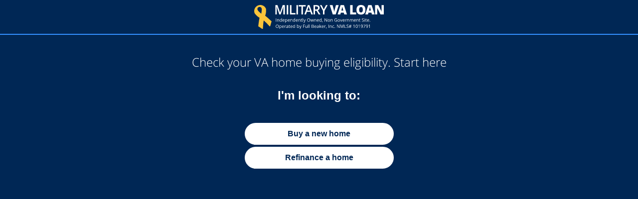

--- FILE ---
content_type: text/html; charset=UTF-8
request_url: https://www.militaryvaloan.com/va-qualify?h1=&cta=Check+your+VA+home+buying+eligibility.+Start+here+%28Jun+1st%2C+2023%29
body_size: 7104
content:
<!DOCTYPE html>
<html>

<head>
        <title>Apply For Your VA Streamline Refinance</title>
    <meta name='robots' content='noindex, follow' />
	<style>img:is([sizes="auto" i], [sizes^="auto," i]) { contain-intrinsic-size: 3000px 1500px }</style>
	<!-- OneTrust Cookies Consent Notice start for militaryvaloan.com -->
<script src="https://cdn.cookielaw.org/scripttemplates/otSDKStub.js"  type="text/javascript" charset="UTF-8" data-domain-script="00c4ad89-de67-4efe-8a49-f6ac35187c3e" ></script>
<script type="text/javascript">
function OptanonWrapper() { }
</script>
<!-- OneTrust Cookies Consent Notice end for militaryvaloan.com -->
	<!-- This site is optimized with the Yoast SEO plugin v26.3 - https://yoast.com/wordpress/plugins/seo/ -->
	<meta name="description" content="Spend a few minutes to see if you&#039;re eligible to take advantage of the VA streamline refinance." />
	<meta property="og:locale" content="en_US" />
	<meta property="og:type" content="article" />
	<meta property="og:title" content="Apply For Your VA Streamline Refinance" />
	<meta property="og:description" content="Spend a few minutes to see if you&#039;re eligible to take advantage of the VA streamline refinance." />
	<meta property="og:url" content="https://www.militaryvaloan.com/va-qualify/" />
	<meta property="og:site_name" content="MilitaryVALoan.com" />
	<meta property="article:publisher" content="https://www.facebook.com/MilitaryVALoan/" />
	<meta property="article:modified_time" content="2025-07-30T22:46:22+00:00" />
	<meta name="twitter:card" content="summary_large_image" />
	<meta name="twitter:site" content="@militaryvaloan" />
	<script type="application/ld+json" class="yoast-schema-graph">{"@context":"https://schema.org","@graph":[{"@type":"WebPage","@id":"https://www.militaryvaloan.com/va-qualify/","url":"https://www.militaryvaloan.com/va-qualify/","name":"Apply For Your VA Streamline Refinance","isPartOf":{"@id":"https://www.militaryvaloan.com/#website"},"datePublished":"2021-03-19T23:05:30+00:00","dateModified":"2025-07-30T22:46:22+00:00","description":"Spend a few minutes to see if you're eligible to take advantage of the VA streamline refinance.","breadcrumb":{"@id":"https://www.militaryvaloan.com/va-qualify/#breadcrumb"},"inLanguage":"en-US","potentialAction":[{"@type":"ReadAction","target":["https://www.militaryvaloan.com/va-qualify/"]}]},{"@type":"BreadcrumbList","@id":"https://www.militaryvaloan.com/va-qualify/#breadcrumb","itemListElement":[{"@type":"ListItem","position":1,"name":"Home","item":"https://www.militaryvaloan.com/"},{"@type":"ListItem","position":2,"name":"Qualify For Your Military VA Streamline Refinance Today!"}]},{"@type":"WebSite","@id":"https://www.militaryvaloan.com/#website","url":"https://www.militaryvaloan.com/","name":"MilitaryVALoan.com","description":"Save Up to $42K with Your VA Benefits","publisher":{"@id":"https://www.militaryvaloan.com/#organization"},"potentialAction":[{"@type":"SearchAction","target":{"@type":"EntryPoint","urlTemplate":"https://www.militaryvaloan.com/?s={search_term_string}"},"query-input":{"@type":"PropertyValueSpecification","valueRequired":true,"valueName":"search_term_string"}}],"inLanguage":"en-US"},{"@type":"Organization","@id":"https://www.militaryvaloan.com/#organization","name":"MilitaryVALoan.com","url":"https://www.militaryvaloan.com/","logo":{"@type":"ImageObject","inLanguage":"en-US","@id":"https://www.militaryvaloan.com/#/schema/logo/image/","url":"https://assets.militaryvaloan.com/wp-content/uploads/2025/11/mvl-logo.png","contentUrl":"https://assets.militaryvaloan.com/wp-content/uploads/2025/11/mvl-logo.png","width":532,"height":99,"caption":"MilitaryVALoan.com"},"image":{"@id":"https://www.militaryvaloan.com/#/schema/logo/image/"},"sameAs":["https://www.facebook.com/MilitaryVALoan/","https://x.com/militaryvaloan"]}]}</script>
	<!-- / Yoast SEO plugin. -->


<link rel='dns-prefetch' href='//ajax.googleapis.com' />
<link rel='dns-prefetch' href='//netdna.bootstrapcdn.com' />
<link rel='dns-prefetch' href='//use.fontawesome.com' />
<link rel='dns-prefetch' href='//click-table.militaryvaloan.com' />
<link rel='dns-prefetch' href='//connect.militaryvaloan.com' />
<link rel='dns-prefetch' href='//maxcdn.bootstrapcdn.com' />
<link rel="alternate" type="application/rss+xml" title="MilitaryVALoan.com &raquo; Qualify For Your Military VA Streamline Refinance Today! Comments Feed" href="https://www.militaryvaloan.com/va-qualify/feed/" />
<link rel='stylesheet' id='wp-block-library-css' href='https://www.militaryvaloan.com/wp-includes/css/dist/block-library/style.min.css?ver=6.8.3' type='text/css' media='all' />
<style id='classic-theme-styles-inline-css' type='text/css'>
/*! This file is auto-generated */
.wp-block-button__link{color:#fff;background-color:#32373c;border-radius:9999px;box-shadow:none;text-decoration:none;padding:calc(.667em + 2px) calc(1.333em + 2px);font-size:1.125em}.wp-block-file__button{background:#32373c;color:#fff;text-decoration:none}
</style>
<style id='global-styles-inline-css' type='text/css'>
:root{--wp--preset--aspect-ratio--square: 1;--wp--preset--aspect-ratio--4-3: 4/3;--wp--preset--aspect-ratio--3-4: 3/4;--wp--preset--aspect-ratio--3-2: 3/2;--wp--preset--aspect-ratio--2-3: 2/3;--wp--preset--aspect-ratio--16-9: 16/9;--wp--preset--aspect-ratio--9-16: 9/16;--wp--preset--color--black: #000000;--wp--preset--color--cyan-bluish-gray: #abb8c3;--wp--preset--color--white: #ffffff;--wp--preset--color--pale-pink: #f78da7;--wp--preset--color--vivid-red: #cf2e2e;--wp--preset--color--luminous-vivid-orange: #ff6900;--wp--preset--color--luminous-vivid-amber: #fcb900;--wp--preset--color--light-green-cyan: #7bdcb5;--wp--preset--color--vivid-green-cyan: #00d084;--wp--preset--color--pale-cyan-blue: #8ed1fc;--wp--preset--color--vivid-cyan-blue: #0693e3;--wp--preset--color--vivid-purple: #9b51e0;--wp--preset--gradient--vivid-cyan-blue-to-vivid-purple: linear-gradient(135deg,rgba(6,147,227,1) 0%,rgb(155,81,224) 100%);--wp--preset--gradient--light-green-cyan-to-vivid-green-cyan: linear-gradient(135deg,rgb(122,220,180) 0%,rgb(0,208,130) 100%);--wp--preset--gradient--luminous-vivid-amber-to-luminous-vivid-orange: linear-gradient(135deg,rgba(252,185,0,1) 0%,rgba(255,105,0,1) 100%);--wp--preset--gradient--luminous-vivid-orange-to-vivid-red: linear-gradient(135deg,rgba(255,105,0,1) 0%,rgb(207,46,46) 100%);--wp--preset--gradient--very-light-gray-to-cyan-bluish-gray: linear-gradient(135deg,rgb(238,238,238) 0%,rgb(169,184,195) 100%);--wp--preset--gradient--cool-to-warm-spectrum: linear-gradient(135deg,rgb(74,234,220) 0%,rgb(151,120,209) 20%,rgb(207,42,186) 40%,rgb(238,44,130) 60%,rgb(251,105,98) 80%,rgb(254,248,76) 100%);--wp--preset--gradient--blush-light-purple: linear-gradient(135deg,rgb(255,206,236) 0%,rgb(152,150,240) 100%);--wp--preset--gradient--blush-bordeaux: linear-gradient(135deg,rgb(254,205,165) 0%,rgb(254,45,45) 50%,rgb(107,0,62) 100%);--wp--preset--gradient--luminous-dusk: linear-gradient(135deg,rgb(255,203,112) 0%,rgb(199,81,192) 50%,rgb(65,88,208) 100%);--wp--preset--gradient--pale-ocean: linear-gradient(135deg,rgb(255,245,203) 0%,rgb(182,227,212) 50%,rgb(51,167,181) 100%);--wp--preset--gradient--electric-grass: linear-gradient(135deg,rgb(202,248,128) 0%,rgb(113,206,126) 100%);--wp--preset--gradient--midnight: linear-gradient(135deg,rgb(2,3,129) 0%,rgb(40,116,252) 100%);--wp--preset--font-size--small: 13px;--wp--preset--font-size--medium: 20px;--wp--preset--font-size--large: 36px;--wp--preset--font-size--x-large: 42px;--wp--preset--spacing--20: 0.44rem;--wp--preset--spacing--30: 0.67rem;--wp--preset--spacing--40: 1rem;--wp--preset--spacing--50: 1.5rem;--wp--preset--spacing--60: 2.25rem;--wp--preset--spacing--70: 3.38rem;--wp--preset--spacing--80: 5.06rem;--wp--preset--shadow--natural: 6px 6px 9px rgba(0, 0, 0, 0.2);--wp--preset--shadow--deep: 12px 12px 50px rgba(0, 0, 0, 0.4);--wp--preset--shadow--sharp: 6px 6px 0px rgba(0, 0, 0, 0.2);--wp--preset--shadow--outlined: 6px 6px 0px -3px rgba(255, 255, 255, 1), 6px 6px rgba(0, 0, 0, 1);--wp--preset--shadow--crisp: 6px 6px 0px rgba(0, 0, 0, 1);}:where(.is-layout-flex){gap: 0.5em;}:where(.is-layout-grid){gap: 0.5em;}body .is-layout-flex{display: flex;}.is-layout-flex{flex-wrap: wrap;align-items: center;}.is-layout-flex > :is(*, div){margin: 0;}body .is-layout-grid{display: grid;}.is-layout-grid > :is(*, div){margin: 0;}:where(.wp-block-columns.is-layout-flex){gap: 2em;}:where(.wp-block-columns.is-layout-grid){gap: 2em;}:where(.wp-block-post-template.is-layout-flex){gap: 1.25em;}:where(.wp-block-post-template.is-layout-grid){gap: 1.25em;}.has-black-color{color: var(--wp--preset--color--black) !important;}.has-cyan-bluish-gray-color{color: var(--wp--preset--color--cyan-bluish-gray) !important;}.has-white-color{color: var(--wp--preset--color--white) !important;}.has-pale-pink-color{color: var(--wp--preset--color--pale-pink) !important;}.has-vivid-red-color{color: var(--wp--preset--color--vivid-red) !important;}.has-luminous-vivid-orange-color{color: var(--wp--preset--color--luminous-vivid-orange) !important;}.has-luminous-vivid-amber-color{color: var(--wp--preset--color--luminous-vivid-amber) !important;}.has-light-green-cyan-color{color: var(--wp--preset--color--light-green-cyan) !important;}.has-vivid-green-cyan-color{color: var(--wp--preset--color--vivid-green-cyan) !important;}.has-pale-cyan-blue-color{color: var(--wp--preset--color--pale-cyan-blue) !important;}.has-vivid-cyan-blue-color{color: var(--wp--preset--color--vivid-cyan-blue) !important;}.has-vivid-purple-color{color: var(--wp--preset--color--vivid-purple) !important;}.has-black-background-color{background-color: var(--wp--preset--color--black) !important;}.has-cyan-bluish-gray-background-color{background-color: var(--wp--preset--color--cyan-bluish-gray) !important;}.has-white-background-color{background-color: var(--wp--preset--color--white) !important;}.has-pale-pink-background-color{background-color: var(--wp--preset--color--pale-pink) !important;}.has-vivid-red-background-color{background-color: var(--wp--preset--color--vivid-red) !important;}.has-luminous-vivid-orange-background-color{background-color: var(--wp--preset--color--luminous-vivid-orange) !important;}.has-luminous-vivid-amber-background-color{background-color: var(--wp--preset--color--luminous-vivid-amber) !important;}.has-light-green-cyan-background-color{background-color: var(--wp--preset--color--light-green-cyan) !important;}.has-vivid-green-cyan-background-color{background-color: var(--wp--preset--color--vivid-green-cyan) !important;}.has-pale-cyan-blue-background-color{background-color: var(--wp--preset--color--pale-cyan-blue) !important;}.has-vivid-cyan-blue-background-color{background-color: var(--wp--preset--color--vivid-cyan-blue) !important;}.has-vivid-purple-background-color{background-color: var(--wp--preset--color--vivid-purple) !important;}.has-black-border-color{border-color: var(--wp--preset--color--black) !important;}.has-cyan-bluish-gray-border-color{border-color: var(--wp--preset--color--cyan-bluish-gray) !important;}.has-white-border-color{border-color: var(--wp--preset--color--white) !important;}.has-pale-pink-border-color{border-color: var(--wp--preset--color--pale-pink) !important;}.has-vivid-red-border-color{border-color: var(--wp--preset--color--vivid-red) !important;}.has-luminous-vivid-orange-border-color{border-color: var(--wp--preset--color--luminous-vivid-orange) !important;}.has-luminous-vivid-amber-border-color{border-color: var(--wp--preset--color--luminous-vivid-amber) !important;}.has-light-green-cyan-border-color{border-color: var(--wp--preset--color--light-green-cyan) !important;}.has-vivid-green-cyan-border-color{border-color: var(--wp--preset--color--vivid-green-cyan) !important;}.has-pale-cyan-blue-border-color{border-color: var(--wp--preset--color--pale-cyan-blue) !important;}.has-vivid-cyan-blue-border-color{border-color: var(--wp--preset--color--vivid-cyan-blue) !important;}.has-vivid-purple-border-color{border-color: var(--wp--preset--color--vivid-purple) !important;}.has-vivid-cyan-blue-to-vivid-purple-gradient-background{background: var(--wp--preset--gradient--vivid-cyan-blue-to-vivid-purple) !important;}.has-light-green-cyan-to-vivid-green-cyan-gradient-background{background: var(--wp--preset--gradient--light-green-cyan-to-vivid-green-cyan) !important;}.has-luminous-vivid-amber-to-luminous-vivid-orange-gradient-background{background: var(--wp--preset--gradient--luminous-vivid-amber-to-luminous-vivid-orange) !important;}.has-luminous-vivid-orange-to-vivid-red-gradient-background{background: var(--wp--preset--gradient--luminous-vivid-orange-to-vivid-red) !important;}.has-very-light-gray-to-cyan-bluish-gray-gradient-background{background: var(--wp--preset--gradient--very-light-gray-to-cyan-bluish-gray) !important;}.has-cool-to-warm-spectrum-gradient-background{background: var(--wp--preset--gradient--cool-to-warm-spectrum) !important;}.has-blush-light-purple-gradient-background{background: var(--wp--preset--gradient--blush-light-purple) !important;}.has-blush-bordeaux-gradient-background{background: var(--wp--preset--gradient--blush-bordeaux) !important;}.has-luminous-dusk-gradient-background{background: var(--wp--preset--gradient--luminous-dusk) !important;}.has-pale-ocean-gradient-background{background: var(--wp--preset--gradient--pale-ocean) !important;}.has-electric-grass-gradient-background{background: var(--wp--preset--gradient--electric-grass) !important;}.has-midnight-gradient-background{background: var(--wp--preset--gradient--midnight) !important;}.has-small-font-size{font-size: var(--wp--preset--font-size--small) !important;}.has-medium-font-size{font-size: var(--wp--preset--font-size--medium) !important;}.has-large-font-size{font-size: var(--wp--preset--font-size--large) !important;}.has-x-large-font-size{font-size: var(--wp--preset--font-size--x-large) !important;}
:where(.wp-block-post-template.is-layout-flex){gap: 1.25em;}:where(.wp-block-post-template.is-layout-grid){gap: 1.25em;}
:where(.wp-block-columns.is-layout-flex){gap: 2em;}:where(.wp-block-columns.is-layout-grid){gap: 2em;}
:root :where(.wp-block-pullquote){font-size: 1.5em;line-height: 1.6;}
</style>
<link rel='stylesheet' id='bootstrap-css' href='//maxcdn.bootstrapcdn.com/bootstrap/3.0.3/css/bootstrap.min.css?ver=3.0.3' type='text/css' media='all' />
<link rel='stylesheet' id='styles-css' href='https://www.militaryvaloan.com/wp-content/themes/wp-theme-militaryva/style.css?nocache=1' type='text/css' media='all' />
<link rel='stylesheet' id='click-table-css' href='https://www.militaryvaloan.com/wp-content/themes/wp-theme-militaryva/public/css/click-table.css' type='text/css' media='all' />
<link rel='stylesheet' id='dynamic-click-table-poc-css' href='https://www.militaryvaloan.com/wp-content/themes/wp-theme-militaryva/public/css/dynamic-click-table-poc.css' type='text/css' media='all' />
<link rel='stylesheet' id='footer-style-css' href='https://www.militaryvaloan.com/wp-content/themes/wp-theme-militaryva/public/css/footer.css?ver=6.8.3' type='text/css' media='all' />
<script type="text/javascript" src="//ajax.googleapis.com/ajax/libs/jquery/1.10.2/jquery.min.js?ver=1.10.2" id="jquery-10-2-js"></script>
<script defer type="text/javascript" src="https://click-table.militaryvaloan.com/click-table.js?ver=6.8.3" id="click_table-defer-js"></script>
<script defer type="text/javascript" src="https://connect.militaryvaloan.com/connect.js?ver=6.8.3" id="fb-connect-defer-js"></script>
<link rel="https://api.w.org/" href="https://www.militaryvaloan.com/wp-json/" /><link rel="alternate" title="JSON" type="application/json" href="https://www.militaryvaloan.com/wp-json/wp/v2/pages/10477" /><link rel="EditURI" type="application/rsd+xml" title="RSD" href="https://www.militaryvaloan.com/xmlrpc.php?rsd" />
<meta name="generator" content="WordPress 6.8.3" />
<link rel='shortlink' href='https://www.militaryvaloan.com/?p=10477' />
<link rel="alternate" title="oEmbed (JSON)" type="application/json+oembed" href="https://www.militaryvaloan.com/wp-json/oembed/1.0/embed?url=https%3A%2F%2Fwww.militaryvaloan.com%2Fva-qualify" />
<link rel="alternate" title="oEmbed (XML)" type="text/xml+oembed" href="https://www.militaryvaloan.com/wp-json/oembed/1.0/embed?url=https%3A%2F%2Fwww.militaryvaloan.com%2Fva-qualify&#038;format=xml" />
    <script>
        (function(i, s, o, g, r, a, m) {
            i['GoogleAnalyticsObject'] = r;
            i[r] = i[r] || function() {
                (i[r].q = i[r].q || []).push(arguments)
            }, i[r].l = 1 * new Date();
            a = s.createElement(o),
                m = s.getElementsByTagName(o)[0];
            a.async = 1;
            a.src = g;
            m.parentNode.insertBefore(a, m)
        })(window, document, 'script', 'https://www.google-analytics.com/analytics.js', 'ga');
        ga('create', 'UA-12861196-2', 'auto');
        ga('send', 'pageview');
    </script>

    <!-- Google Tag Manager -->
    <script>
        (function(w, d, s, l, i) {
            w[l] = w[l] || [];
            w[l].push({
                'gtm.start': new Date().getTime(),
                event: 'gtm.js'
            });
            var f = d.getElementsByTagName(s)[0],
                j = d.createElement(s),
                dl = l != 'dataLayer' ? '&l=' + l : '';
            j.async = true;
            j.src =
                'https://www.googletagmanager.com/gtm.js?id=' + i + dl;
            f.parentNode.insertBefore(j, f);
        })(window, document, 'script', 'dataLayer', 'GTM-W6TM5HX');
    </script>
    <!-- End Google Tag Manager -->
  <script type="text/javascript" id="convert-tracking" rel="dns-prefetch" src="//cdn-4.convertexperiments.com/js/10042170-10044837.js"></script>
  <script type="text/javascript" id="fb-convert-extensions" rel="dns-prefetch" src="https://product.fullbeaker.com/convert-extensions/fb-convert-extensions.iife.js.gz" data-initialize="true" data-project-id="10044837"></script>
<noscript><style>.lazyload[data-src]{display:none !important;}</style></noscript><style>.lazyload{background-image:none !important;}.lazyload:before{background-image:none !important;}</style>    <meta name="robots" content="noindex">
    <meta name="googlebot" content="noindex">
    <meta name="viewport" content="width=device-width, initial-scale=1">
    <meta name="theme-color" content="#FDBA13">
    <link rel="shortcut icon" href="https://www.militaryvaloan.com/wp-content/themes/wp-theme-militaryva/public/img/favicon-mva.png" />
    <style>
        body {
            overflow-x: hidden;
            margin: 0;
            font-family: Arial, sans-serif;
            background: #002755;
            color: #fff;
        }

        .textured-bg {
            padding: 10px 0 20px;
            text-align: center;
        }

        .logo {
            max-width: 260px;
            margin-bottom: 10px;
        }

        .disclosure-link {
            color: #4f5f6f !important;
            font-weight: bold;
            cursor: pointer;
        }

        .title {
            background-color: #4f5f6f;
            padding: 10px;
            margin: 10px 0 15px;
        }

        .disclaimer-text {
            padding: 0 10px;
            font-size: 13px;
        }

        /* Push the phone number below the fold: */
        .fg-container__tall [id^='form_generator'] {
            min-height: 82vh;
        }

        main {
            border-bottom: 2px solid #3390ff;
            border-top: 2px solid #3390ff;
        }

        .fg-container form {
            min-height: 89vh;
        }
    </style>
</head>

<body>
    <div class="textured-bg">
        <header>
            <img class="logo lazyload" src="[data-uri]" title="Military VA Loan" data-src="https://www.militaryvaloan.com/wp-content/themes/wp-theme-militaryva/public/img/mvl-logo-white.svg" decoding="async"><noscript><img class="logo" src="https://www.militaryvaloan.com/wp-content/themes/wp-theme-militaryva/public/img/mvl-logo-white.svg" title="Military VA Loan" data-eio="l"></noscript>
        </header>

        <main class="fg-container">
            
<div id="form_generator_697043b30c64f"></div>
<style>
  /* Responsive form uses REM which in the case of MVL is downgraded to 62.5% thus */
  /* making the font size really small. */
  html {
    font-size: 100%;
  }
</style>

<!-- Form Generator -->
<script
  async
  data-script-name="form-generator"
  data-form-id="681116906b5f2c4b04e1af13"
  data-form-generator-container-id="form_generator_697043b30c64f"
  src="https://form-generator.militaryvaloan.com/fg.js"
  type="text/javascript">
</script>




<!--Quicken Loans Tracking-->
<iframe  style="position: absolute" WIDTH=1 HEIGHT=1 MARGINWIDTH=0 MARGINHEIGHT=0 HSPACE=0 VSPACE=0 FRAMEBORDER=0 SCROLLING=no BORDERCOLOR='#000000' data-src="https://ad.doubleclick.net/ddm/trackimpi/N108408.3075949FULLBEAKER/B8596135.214982389;dc_trk_aid=414094208;dc_trk_cid=92779816;ord=485823;dc_lat=;dc_rdid=;tag_for_child_directed_treatment=?" class="lazyload"></iframe>

<div
    class="click-table-mounting-node"
        data-instance-v2=5caf93dd4ad7b80b186270f7    id="click_table_697043b30c678">
</div>

<script>
  (function() {
    var options = {"display_percent":"","instance_v2":"5caf93dd4ad7b80b186270f7","instance":"","experimental":""};
    options.element = document.getElementById('click_table_697043b30c678');
    options.experimental = options.experimental === 'true'; // Convert to boolean when PHP attribute is a string "true"

    // We might need these options to be accessible by the Dynamic Click Table POC code.
    // So we share a global reference to it
    if (typeof window.clickTableOptions === 'undefined') { window.clickTableOptions = {} }
    window.clickTableOptions['click_table_697043b30c678'] = options;

    if (window.ClickTable) {
      window.ClickTable.mount(options);
    }
    window.addEventListener('click-table-loaded', function(){
      window.ClickTable.mount(options);
    })
    // This is for dynamic click tables
    window.addEventListener('click-table-reloaded', function(e){
      options.instance = e.id
      window.ClickTable.mount(options);
    });
  })();
</script>

        </main>

    </div><!-- /content -->

    <div class="footer">
        <div class="container">
            <div class="row">
                <div class="col-xs-12">
                    <p class="footer__content">Militaryvaloan.com is a website that provides information about mortgages. We do not offer mortgages, accept applications or approve loans but we work with partners who do. We
                        are not affiliated with the US Government, US Armed Forces or Department of Veteran Affairs. US Government agencies have not reviewed this information and this site is not connected
                        with any government agency. Militaryvaloan.com is not responsible for the accuracy of rates, APR or loan information posted by brokers, lenders or advertisers.</p>
                    <p class="footer__content">
                        Please <a class="gray" href="/contact-us.html">contact our support</a> if you are suspicious of any fraudulent activities or have any questions.
                        If you would like to find more information about your benefits, please visit the Official US Government
                        website for the
                        <a class='gray' href='http://www.va.gov/' target='_blank'>Department of Veteran Affairs</a> or the
                        <a class='gray' href='http://portal.hud.gov/hudportal/HUD' target='_blank'>US Department of Housing and Urban Development</a>.
                    </p>
                    <p class="footer__content">Rate shown is for an adjustable rate mortgage (ARM). See our <a href="/advertising-disclosures">advertising disclosures</a> for rate and payment details.</p>
                    <p class="footer__content">MilitaryVALoan.com is owned and operated by Full Beaker, Inc. NMLS #1019791. <a href="http://www.nmlsconsumeraccess.org/EntityDetails.aspx/COMPANY/1019791">Click here to see our mortgage licenses on the NMLS Consumer Access website.</a></p>
                    <p>Full Beaker, Inc. is not licensed to make residential mortgage loans in New York State. Mortgage loans are arranged with third-party providers. In New York State it is licensed by the Department of Financial Services.</p>
                    <ul class="footer__list">
                        <li class="footer__list-item"><a class="do-not-sell-my-info" href='https://privacyportal-eu.onetrust.com/webform/990e21c3-12b1-4a5d-a701-69b493ad763d/ad7868c9-e4fe-4142-b8a7-fdc26fc71792' target='_blank'>Do Not Sell My Personal Information</a></li>
                        <li class="footer__list-item"><a href="#" class="ot-sdk-show-settings">Cookie Settings</a></li>
                        <li class="footer__list-item"><a href="/privacy.html">Privacy Policy</a></li>
                        <li class="footer__list-item"><a href="/terms">Terms of Use</a></li>
                        <li class="footer__list-item"><a href="/license-disclosures">License Disclosures</a></li>
                    </ul>
                    <p class="footer__content">Copyright 2026 Militaryvaloan.com</p>
                </div>
            </div>
        </div>
    </div>

    <script type="speculationrules">
{"prefetch":[{"source":"document","where":{"and":[{"href_matches":"\/*"},{"not":{"href_matches":["\/wp-*.php","\/wp-admin\/*","\/wp-content\/uploads\/*","\/wp-content\/*","\/wp-content\/plugins\/*","\/wp-content\/themes\/wp-theme-militaryva\/*","\/*\\?(.+)"]}},{"not":{"selector_matches":"a[rel~=\"nofollow\"]"}},{"not":{"selector_matches":".no-prefetch, .no-prefetch a"}}]},"eagerness":"conservative"}]}
</script>
<script type="text/javascript" id="eio-lazy-load-js-before">
/* <![CDATA[ */
var eio_lazy_vars = {"exactdn_domain":"","skip_autoscale":0,"threshold":0,"use_dpr":1};
/* ]]> */
</script>
<script type="text/javascript" src="https://www.militaryvaloan.com/wp-content/plugins/ewww-image-optimizer/includes/lazysizes.min.js?ver=821" id="eio-lazy-load-js" async="async" data-wp-strategy="async"></script>
<script defer type="text/javascript" src="//netdna.bootstrapcdn.com/bootstrap/3.0.3/js/bootstrap.min.js?ver=3.0.3" id="bootstrap-defer-js"></script>
<script defer type="text/javascript" src="//use.fontawesome.com/releases/v5.0.13/js/all.js?ver=5.0.13" id="fontawesome-defer-js"></script>
<script defer type="text/javascript" src="https://www.militaryvaloan.com/wp-content/themes/wp-theme-militaryva/public/js/site.js" id="sitejs-defer-js"></script>

    </body>

</html>


--- FILE ---
content_type: text/css
request_url: https://www.militaryvaloan.com/wp-content/themes/wp-theme-militaryva/public/css/dynamic-click-table-poc.css
body_size: 839
content:
.dynamic-click-table .click-table__title {
  display: none !important;
}
.click-table-results-filter {
  background: #F8F8F8;
  border: 1px solid #E4E4E9;
  padding: 10px;
  text-align: center;
  display: none;
  margin-bottom: -35px;
}
.click-table-results-filter h4 {
  font-size: 25px;
  font-weight: 700;
  color: #000;
  margin-bottom: 15px;
}
.click-table-results-filter__controls {
  display: flex;
  align-items: center;
  justify-content: center;
}
.click-table-results-filter__controls h5 {
  font-size: 14px;
  font-weight: 600;
  color: #495057;
  margin: 0 0 3px;
}
.click-table-results-filter__controls input {
  margin: 0 3px 2px 20px;
  font-size: 14px;
}
.dynamic-click-table-modal .modal-dialog {
  margin: 80px 10px;
  border-radius: 8px;
}
.dynamic-click-table-modal .modal-content {
  padding: 20px 40px;
}
.dynamic-click-table-modal__title {
  font-size: 24px;
  line-height: 36px;
  font-weight: 600;
  color: #222;
  text-align: center;
}
.dynamic-click-table-modal__button-container {
  display: flex;
  padding: 40px 20px 20px;
  justify-content: center;
}
.dynamic-click-table-modal__button {
  background-color: #439FFB;
  border-radius: 5px;
  color: #FFF;
  appearance: none;
  border: 0;
  padding: 16px 50px;
  font-size: 14px;
  font-weight: 600;
  margin: 0 10px;
}

.dynamic-click-table-modal__button:hover {
  opacity: .8;
}

@media (max-width: 576px) {
  .click-table-results-filter {
    box-shadow: rgba(0, 0, 20, 0.1) 0 3px 7px;
    border-color: #D4D4D4;
    border-radius: 4px;
    margin-top: 35px;
  }
  .click-table-results-filter h4 {
    font-size: 20px;
  }
  .click-table-results-filter__controls {
    flex-direction: column;
  }
  .click-table-results-filter__controls h5 {
    margin: 0 0 15px;
  }
  .click-table-results-filter__controls input {
    margin: 0 3px 2px 0;
  }
  .click-table-results-filter__controls input:last-child {
    margin: 0 3px 2px 20px;
  }
  .dynamic-click-table-modal__button-container {
    flex-direction: column;
    align-items: center;
  }
  .dynamic-click-table-modal__button {
    padding: 24px 20px;
    margin: 10px 0;
    font-size: 18px;
    width: 240px;
  }
  .dynamic-click-table-modal .modal-content {
    padding: 20px 0;
  }
}

@media screen and (min-width: 768px) {
  .dynamic-click-table-modal .modal-dialog {
    margin: 80px auto;
    width: 720px !important;
  }
}


--- FILE ---
content_type: text/css
request_url: https://www.militaryvaloan.com/wp-content/themes/wp-theme-militaryva/public/css/footer.css?ver=6.8.3
body_size: 480
content:
.footer {
  background-color: #f4f5f6;
  font-size: 13px;
  padding: 10px 0;
  border-top: 1px solid #dbdee0;
}
.footer__content {
  margin: 10px 0;
}
@media (max-width: 450px) {
  .footer__content {
    margin: 12px 0;
  }
}
.footer .menu {
  list-style: none;
  padding: 0;
}
.footer .menu .menu-item {
  float: left;
  margin: 10px 20px 10px 0;
}
.footer a {
  color: #31a1d4;
  text-decoration: none;
}
.footer__list {
  padding-inline-start: 0px;
  list-style: none;
}
.footer__list-item {
  display: inline-block;
  margin: 5px 20px 5px 0;
  font-size: 14px;
  font-weight: 700;
  white-space: nowrap
}


--- FILE ---
content_type: image/svg+xml
request_url: https://www.militaryvaloan.com/wp-content/themes/wp-theme-militaryva/public/img/mvl-logo-white.svg
body_size: 18304
content:
<svg width="512" height="94" viewBox="0 0 512 94" fill="none" xmlns="http://www.w3.org/2000/svg">
<g clip-path="url(#clip0_729_269)">
<path fill-rule="evenodd" clip-rule="evenodd" d="M46.8275 15.839V19.411V21.761V23.876L46.7335 25.145V26.273C46.6865 26.273 46.6395 27.307 46.6395 27.307V27.777L46.5454 28.623L46.4514 29.375C46.3104 30.409 46.1223 31.396 45.9813 32.336L45.8402 33.041C45.323 35.532 44.7589 37.647 44.1006 39.48L43.9126 39.95L43.8185 40.185L43.5835 40.796L43.3954 42.112C49.3194 46.53 55.1963 51.747 60.7442 56.87L62.8129 58.797L68.8308 64.39L68.4547 65.283L68.1256 66.176L67.7025 67.398L67.3263 68.573L66.7622 70.359L66.1039 72.662L64.5054 78.678L64.2703 79.524L64.0353 80.276L63.8002 80.981L63.6591 81.31L63.424 81.921L63.33 82.156L63.236 82.344C62.5778 83.66 61.7785 84.177 60.7442 83.566L59.8509 82.579L58.0643 80.652L56.3247 78.819L54.6321 77.033L53.0336 75.341L51.4821 73.743L49.9776 72.239L47.8149 70.124L45.7932 68.15L43.9126 66.364L42.173 64.766L40.5745 63.356L39.164 62.087L37.8476 60.959L37.4714 60.63V61.1C37.4244 61.1 37.1423 62.792 37.1423 62.792L36.8602 64.672L36.5781 66.787L36.296 69.137L36.0139 71.722L35.7319 74.495L35.4498 77.503L35.2617 79.618L35.0736 81.827L34.9326 84.13L34.7915 86.527L34.6505 89.018L34.5094 92.966C34.0863 94.141 33.146 94.235 31.7355 93.577L31.5475 93.483C31.5475 93.483 31.4534 93.483 31.4534 93.436L30.8892 93.154L30.5601 92.966L29.9019 92.59L29.1967 92.167L28.4915 91.697L23.3668 88.125L21.3921 86.809L19.8406 85.822L18.7592 85.164L17.6779 84.506C17.1137 84.177 16.5495 83.895 15.9853 83.566L16.9726 75.435L17.0667 74.495L17.3017 72.615C18.2891 65.142 19.4174 57.387 21.11 50.196L20.0757 49.303C19.7936 49.162 19.5115 49.021 19.2294 48.833L18.8062 48.598C18.5241 48.41 18.195 48.222 17.9129 48.081L17.4428 47.799C15.3741 46.483 13.0703 44.744 10.4845 42.441L9.92029 41.924L8.97997 40.984L8.27474 40.232L7.52249 39.386L6.67621 38.446L5.31276 36.848L3.80826 35.062L1.55151 32.336C-2.96199 20.163 3.00899 6.76803 14.8569 1.88003L15.7032 1.55103L16.1263 1.41003L16.9726 1.12803C29.1967 -2.72597 42.4551 3.71303 46.8746 15.886L46.8275 15.839ZM19.4174 7.89603L18.9003 8.03703L18.3361 8.22503L17.8189 8.41303C14.3398 9.82303 13.1644 11.985 12.7882 14.241V14.476C12.7882 14.57 12.7412 14.664 12.7412 14.711V14.946V15.181V15.322V15.557V15.886V16.215V16.356V16.685V17.39C12.8353 18.706 13.7756 20.398 15.4681 22.513L15.8913 23.03L16.6905 23.923L17.5838 24.863L18.054 25.333L19.0883 26.367L19.6525 26.884L20.7809 27.965L22.0033 29.093L23.3197 30.268L24.7302 31.49L26.2347 32.759L27.034 33.417L27.8332 34.075L28.2094 32.054L28.5385 30.127L28.8206 28.294L29.1027 26.555L29.3377 24.91L29.5258 23.359L29.6198 22.607L29.7609 21.197V20.539L29.8549 19.223V18.001V17.343C29.8549 14.805 29.4788 13.019 28.7735 11.938L28.5855 11.703L28.1623 11.139L27.9273 10.857L27.7862 10.669L27.5982 10.481L27.4101 10.293L27.222 10.105L27.034 9.91703L26.8459 9.72903L26.7519 9.63503L26.5638 9.44703C26.5168 9.40003 26.4228 9.35303 26.3757 9.25903L26.1877 9.11803C24.5892 7.80203 22.4735 7.09703 19.3704 7.94303L19.4174 7.89603Z" fill="#FBC43A"/>
<path d="M88.9535 36.989V19.27C88.9535 15.322 88.8125 11.092 88.5304 6.58H88.7184L99.2499 36.989H104.516L115.423 6.627H115.611C115.564 7.238 115.47 9.024 115.376 11.891C115.282 14.758 115.235 17.155 115.235 18.988V36.989H120.971V0.563997H112.555L102.165 29.516H102.024L91.9625 0.563997H83.5938V36.989H89.0005H88.9535ZM134.23 36.989V0.563997H128.306V36.989H134.23ZM162.815 36.989V31.866H147.441V0.563997H141.517V36.989H162.862H162.815ZM172.735 36.989V0.563997H166.811V36.989H172.735ZM192.623 36.989V5.687H203.295V0.563997H175.979V5.687H186.652V36.989H192.576H192.623ZM204.471 36.989L208.044 26.884H221.961L225.581 36.989H231.881L218.293 0.422997H211.852L198.265 36.989H204.518H204.471ZM220.362 21.761H209.784L213.075 12.267C213.921 9.823 214.579 7.614 215.049 5.546C215.237 6.204 215.52 7.238 215.943 8.695C216.366 10.105 216.742 11.186 216.977 11.844L220.362 21.761ZM240.297 36.989V22.466H246.174L254.872 36.989H261.642L251.392 20.868C256.094 18.941 258.445 15.698 258.445 11.186C258.445 6.674 257.316 4.982 255.06 3.196C252.803 1.457 249.324 0.563997 244.622 0.563997H234.373V36.989H240.297ZM244.434 17.531H240.297V5.593H244.246C246.926 5.593 248.948 6.063 250.311 6.956C251.675 7.849 252.333 9.353 252.333 11.374C252.333 13.395 251.722 14.946 250.452 15.98C249.23 17.014 247.208 17.531 244.434 17.531ZM277.862 36.989V22.889L289.945 0.610997H283.504L274.9 17.202L266.296 0.610997H259.855L271.891 23.124V37.036H277.862V36.989ZM322.01 36.989L333.905 0.563997H322.903L317.873 19.129C317.59 20.116 317.308 21.479 316.932 23.218C316.603 24.957 316.368 26.414 316.227 27.589C316.133 25.991 315.569 23.124 314.534 19.035L309.598 0.563997H298.549L310.397 36.989H321.963H322.01ZM340.393 36.989L342.227 30.174H354.028L355.814 36.989H366.534L354.545 0.422997H341.427L329.579 36.989H340.346H340.393ZM351.959 22.09H344.248C345.753 16.356 346.74 12.549 347.163 10.622C347.586 8.695 347.915 7.285 348.057 6.439C348.245 7.332 348.574 8.883 349.091 10.951C349.608 13.019 350.078 14.758 350.407 16.121L351.959 22.09ZM402.924 36.989V29.046H388.913V0.563997H379.087V36.989H402.877H402.924ZM421.777 37.506C427.56 37.506 431.932 35.908 434.941 32.712C437.95 29.516 439.455 24.863 439.455 18.753C439.455 12.643 437.95 7.943 434.988 4.794C432.026 1.645 427.607 0.0469971 421.824 0.0469971C416.041 0.0469971 411.669 1.645 408.66 4.841C405.651 8.037 404.146 12.643 404.146 18.706C404.146 24.769 405.651 29.516 408.707 32.712C411.763 35.908 416.135 37.506 421.824 37.506H421.777ZM421.777 29.281C416.887 29.281 414.443 25.756 414.443 18.706C414.443 11.656 416.887 8.037 421.824 8.037C426.761 8.037 426.055 8.883 427.278 10.622C428.5 12.361 429.111 15.04 429.111 18.659C429.111 22.278 428.5 24.957 427.325 26.649C426.102 28.341 424.269 29.234 421.777 29.234V29.281ZM449.563 36.989L451.397 30.174H463.198L464.984 36.989H475.704L463.715 0.422997H450.598L438.75 36.989H449.516H449.563ZM461.129 22.09H453.419C454.923 16.356 455.91 12.549 456.333 10.622C456.757 8.695 457.086 7.285 457.227 6.439C457.415 7.332 457.744 8.883 458.261 10.951C458.778 13.019 459.248 14.758 459.578 16.121L461.129 22.09ZM486.047 36.989V20.586C486.047 18.471 485.906 15.369 485.577 11.327H485.812L499.071 36.989H511.953V0.563997H503.208V17.014C503.208 19.223 503.302 22.184 503.537 25.85H503.396L490.185 0.563997H477.349V36.989H486.047Z" fill="white"/>
<path d="M87.261 65.2359V52.5929H85.8035V65.2359H87.261ZM91.9625 65.2359V60.2539C91.9625 59.0319 92.1976 58.1389 92.6677 57.6219C93.1379 57.1049 93.8431 56.8229 94.8305 56.8229C95.8178 56.8229 96.1469 57.0109 96.476 57.3869C96.8051 57.7629 96.9932 58.3269 96.9932 59.1259V65.2359H98.4507V59.0789C98.4507 57.8569 98.1686 57.0109 97.6044 56.4469C97.0402 55.8829 96.1469 55.6009 95.0185 55.6009C93.8902 55.6009 93.7961 55.7419 93.2319 55.9769C92.7148 56.2119 92.2916 56.5879 92.0095 57.0579H91.9625L91.7274 55.7419H90.552V65.1889H92.0095L91.9625 65.2359ZM104.751 65.4239C106.067 65.4239 107.055 64.9539 107.713 63.967H107.807L107.995 65.2359H109.17V51.7939H107.713V56.3059L107.807 57.0109H107.713C107.008 56.0709 106.02 55.6009 104.751 55.6009C103.481 55.6009 102.541 56.0239 101.883 56.9169C101.178 57.7629 100.848 58.9849 100.848 60.5359C100.848 62.0869 101.178 63.3089 101.883 64.1549C102.588 65.0009 103.528 65.4239 104.751 65.4239ZM104.939 64.202C104.093 64.202 103.434 63.873 102.964 63.262C102.541 62.651 102.306 61.7109 102.306 60.5359C102.306 59.3609 102.541 58.4209 102.964 57.7629C103.387 57.1049 104.046 56.7759 104.892 56.7759C105.738 56.7759 106.584 57.0579 107.055 57.6219C107.478 58.1859 107.713 59.1729 107.713 60.4889V60.7709C107.713 61.9459 107.478 62.8389 107.055 63.3559C106.631 63.8729 105.926 64.1549 104.939 64.1549V64.202ZM116.223 65.4239C116.881 65.4239 117.398 65.3769 117.868 65.2829C118.338 65.1889 118.808 65.0479 119.326 64.8129V63.5439C118.338 63.9669 117.304 64.202 116.317 64.202C115.329 64.202 114.577 63.9199 114.06 63.3559C113.543 62.7919 113.261 61.9459 113.214 60.8179H119.749V59.9249C119.749 58.6559 119.42 57.6219 118.714 56.8229C118.009 56.0239 117.069 55.6479 115.893 55.6479C114.718 55.6479 113.637 56.1179 112.884 57.0109C112.132 57.9039 111.756 59.1259 111.756 60.6299C111.756 62.1339 112.179 63.309 112.978 64.202C113.778 65.048 114.906 65.4709 116.317 65.4709L116.223 65.4239ZM118.15 59.5959H113.214C113.308 58.7029 113.543 58.0449 114.013 57.5279C114.483 57.0109 115.094 56.7759 115.846 56.7759C116.599 56.7759 117.163 57.0109 117.586 57.4809C118.009 57.9509 118.197 58.6559 118.197 59.5489L118.15 59.5959ZM123.604 69.5129V65.612C123.604 65.095 123.604 64.5779 123.51 64.0609H123.604C123.933 64.5309 124.356 64.9069 124.873 65.0949C125.391 65.3299 125.955 65.4239 126.566 65.4239C127.788 65.4239 128.776 65.0009 129.434 64.1549C130.139 63.3089 130.468 62.0869 130.468 60.5359C130.468 58.9849 130.139 57.7629 129.434 56.9169C128.729 56.0709 127.788 55.6479 126.519 55.6479C125.25 55.6479 125.344 55.7419 124.826 55.9769C124.309 56.2119 123.886 56.5879 123.557 57.1049H123.51L123.322 55.7889H122.147V69.5129H123.604ZM126.378 64.202C125.391 64.202 124.685 63.9199 124.262 63.3559C123.839 62.7919 123.604 61.8519 123.604 60.4889V60.1599C123.604 58.9849 123.839 58.1389 124.262 57.6219C124.685 57.1049 125.391 56.8229 126.378 56.8229C127.365 56.8229 127.882 57.1519 128.353 57.7629C128.823 58.3739 129.058 59.3139 129.058 60.4889C129.058 61.6639 128.823 62.5569 128.353 63.2149C127.882 63.8729 127.224 64.202 126.425 64.202H126.378ZM137.003 65.4239C137.662 65.4239 138.179 65.3769 138.649 65.2829C139.119 65.1889 139.589 65.0479 140.106 64.8129V63.5439C139.119 63.9669 138.085 64.202 137.098 64.202C136.11 64.202 135.358 63.9199 134.841 63.3559C134.324 62.7919 134.041 61.9459 133.994 60.8179H140.53V59.9249C140.53 58.6559 140.201 57.6219 139.495 56.8229C138.79 56.0239 137.85 55.6479 136.674 55.6479C135.499 55.6479 134.418 56.1179 133.665 57.0109C132.913 57.9039 132.537 59.1259 132.537 60.6299C132.537 62.1339 132.96 63.309 133.759 64.202C134.559 65.048 135.687 65.4709 137.098 65.4709L137.003 65.4239ZM138.931 59.5959H133.994C134.089 58.7029 134.324 58.0449 134.794 57.5279C135.264 57.0109 135.875 56.7759 136.627 56.7759C137.38 56.7759 137.944 57.0109 138.367 57.4809C138.79 57.9509 138.978 58.6559 138.978 59.5489L138.931 59.5959ZM144.385 65.2359V60.2539C144.385 59.0319 144.62 58.1389 145.09 57.6219C145.56 57.1049 146.266 56.8229 147.253 56.8229C148.24 56.8229 148.569 57.0109 148.898 57.3869C149.228 57.7629 149.416 58.3269 149.416 59.1259V65.2359H150.873V59.0789C150.873 57.8569 150.591 57.0109 150.027 56.4469C149.463 55.8829 148.569 55.6009 147.441 55.6009C146.313 55.6009 146.219 55.7419 145.654 55.9769C145.137 56.2119 144.714 56.5879 144.432 57.0579H144.385L144.15 55.7419H142.974V65.1889H144.432L144.385 65.2359ZM157.22 65.4239C158.537 65.4239 159.524 64.9539 160.182 63.967H160.276L160.464 65.2359H161.64V51.7939H160.182V56.3059L160.276 57.0109H160.182C159.477 56.0709 158.49 55.6009 157.22 55.6009C155.951 55.6009 155.01 56.0239 154.352 56.9169C153.647 57.7629 153.318 58.9849 153.318 60.5359C153.318 62.0869 153.647 63.3089 154.352 64.1549C155.057 65.0009 155.998 65.4239 157.22 65.4239ZM157.361 64.202C156.515 64.202 155.857 63.873 155.387 63.262C154.963 62.651 154.728 61.7109 154.728 60.5359C154.728 59.3609 154.963 58.4209 155.387 57.7629C155.857 57.1049 156.468 56.7759 157.314 56.7759C158.16 56.7759 159.007 57.0579 159.43 57.6219C159.9 58.1859 160.088 59.1729 160.088 60.4889V60.7709C160.088 61.9459 159.853 62.8389 159.43 63.3559C159.007 63.8729 158.302 64.1549 157.314 64.1549L157.361 64.202ZM168.645 65.4239C169.303 65.4239 169.82 65.3769 170.291 65.2829C170.761 65.1889 171.231 65.0479 171.748 64.8129V63.5439C170.761 63.9669 169.726 64.202 168.739 64.202C167.752 64.202 166.999 63.9199 166.482 63.3559C165.965 62.7919 165.683 61.9459 165.636 60.8179H172.171V59.9249C172.171 58.6559 171.842 57.6219 171.137 56.8229C170.432 56.0239 169.491 55.6479 168.316 55.6479C167.14 55.6479 166.059 56.1179 165.307 57.0109C164.555 57.9039 164.178 59.1259 164.178 60.6299C164.178 62.1339 164.602 63.309 165.401 64.202C166.2 65.048 167.329 65.4709 168.739 65.4709L168.645 65.4239ZM170.62 59.5959H165.683C165.777 58.7029 166.012 58.0449 166.482 57.5279C166.952 57.0109 167.564 56.7759 168.316 56.7759C169.068 56.7759 169.632 57.0109 170.055 57.4809C170.479 57.9509 170.667 58.6559 170.667 59.5489L170.62 59.5959ZM176.026 65.2359V60.2539C176.026 59.0319 176.262 58.1389 176.732 57.6219C177.202 57.1049 177.907 56.8229 178.894 56.8229C179.882 56.8229 180.211 57.0109 180.54 57.3869C180.869 57.7629 181.057 58.3269 181.057 59.1259V65.2359H182.515V59.0789C182.515 57.8569 182.232 57.0109 181.668 56.4469C181.104 55.8829 180.211 55.6009 179.082 55.6009C177.954 55.6009 177.86 55.7419 177.296 55.9769C176.779 56.2119 176.356 56.5879 176.073 57.0579H176.026L175.791 55.7419H174.616V65.1889H176.073L176.026 65.2359ZM188.298 65.4239C188.533 65.4239 188.815 65.4239 189.097 65.3299C189.379 65.2829 189.614 65.236 189.802 65.142V64.0609C189.614 64.1079 189.426 64.1549 189.238 64.1549C189.003 64.1549 188.768 64.202 188.486 64.202C188.015 64.202 187.639 64.061 187.357 63.732C187.075 63.45 186.934 62.9799 186.934 62.4159V56.8229H189.661V55.6949H186.934V53.4859H186.088L185.477 55.5069L184.113 56.1179V56.8229H185.477V62.4629C185.477 64.3899 186.417 65.377 188.203 65.377L188.298 65.4239ZM193.14 65.2359V51.7939H191.683V65.2359H193.14ZM196.102 69.5129C196.901 69.5129 197.56 69.2779 198.077 68.8549C198.594 68.4319 199.064 67.6329 199.487 66.5989L203.578 55.8359H202.026C200.71 59.5019 199.91 61.6639 199.675 62.4159C199.44 63.1209 199.299 63.6379 199.205 63.9199H199.158C199.064 63.3559 198.782 62.4629 198.312 61.2409L196.243 55.8359H194.692L198.5 65.377L197.983 66.7399C197.56 67.8679 196.854 68.3849 195.867 68.3849C194.88 68.3849 195.115 68.3849 194.786 68.2909V69.4189C195.209 69.5129 195.632 69.5599 196.102 69.5599V69.5129ZM215.096 65.4239C216.93 65.4239 218.34 64.8599 219.375 63.6849C220.409 62.5099 220.926 60.9589 220.926 58.9379C220.926 56.9169 220.409 55.3189 219.375 54.1909C218.34 53.0159 216.93 52.4519 215.143 52.4519C213.357 52.4519 211.852 53.0159 210.818 54.1439C209.784 55.2719 209.313 56.8699 209.313 58.9379C209.313 61.0059 209.831 62.604 210.818 63.732C211.805 64.86 213.263 65.4239 215.143 65.4239H215.096ZM215.096 64.1549C213.686 64.1549 212.652 63.7319 211.899 62.8389C211.147 61.9459 210.818 60.6769 210.818 58.9379C210.818 57.1989 211.194 55.9769 211.899 55.0839C212.605 54.1909 213.686 53.7679 215.096 53.7679C216.507 53.7679 217.541 54.1909 218.246 55.0839C218.952 55.9769 219.328 57.2459 219.328 58.9379C219.328 60.6299 218.952 61.9459 218.246 62.8389C217.541 63.7319 216.46 64.1549 215.096 64.1549ZM226.427 65.2359L228.214 59.6899C228.402 59.1259 228.59 58.3739 228.825 57.3399H228.872C229.154 58.5619 229.389 59.3139 229.483 59.6429L231.223 65.1889H232.915L235.548 55.7419H234.044C232.962 59.9719 232.351 62.2749 232.257 62.6979C232.163 63.1209 232.116 63.4499 232.069 63.6379H232.022C231.928 62.9799 231.693 62.134 231.364 61.1469L229.671 55.6949H228.12L226.38 61.1469C226.286 61.429 226.145 61.8519 226.004 62.3689C225.91 62.7919 225.769 63.2149 225.675 63.6379H225.628C225.628 63.2149 225.393 62.3689 225.064 61.0999L223.653 55.6479H222.149L224.735 65.0949H226.38L226.427 65.2359ZM238.698 65.2359V60.2539C238.698 59.0319 238.933 58.1389 239.403 57.6219C239.874 57.1049 240.579 56.8229 241.566 56.8229C242.554 56.8229 242.883 57.0109 243.212 57.3869C243.541 57.7629 243.729 58.3269 243.729 59.1259V65.2359H245.186V59.0789C245.186 57.8569 244.904 57.0109 244.34 56.4469C243.776 55.8829 242.883 55.6009 241.754 55.6009C240.626 55.6009 240.532 55.7419 239.968 55.9769C239.451 56.2119 239.027 56.5879 238.745 57.0579H238.698L238.463 55.7419H237.288V65.1889H238.745L238.698 65.2359ZM252.145 65.4239C252.803 65.4239 253.32 65.3769 253.79 65.2829C254.26 65.1889 254.731 65.0479 255.248 64.8129V63.5439C254.26 63.9669 253.226 64.202 252.239 64.202C251.251 64.202 250.499 63.9199 249.982 63.3559C249.465 62.7919 249.183 61.9459 249.136 60.8179H255.671V59.9249C255.671 58.6559 255.342 57.6219 254.637 56.8229C253.931 56.0239 252.991 55.6479 251.816 55.6479C250.64 55.6479 249.559 56.1179 248.807 57.0109C248.054 57.9039 247.678 59.1259 247.678 60.6299C247.678 62.1339 248.101 63.309 248.901 64.202C249.7 65.048 250.828 65.4709 252.239 65.4709L252.145 65.4239ZM254.072 59.5959H249.136C249.23 58.7029 249.465 58.0449 249.935 57.5279C250.405 57.0109 251.016 56.7759 251.769 56.7759C252.521 56.7759 253.085 57.0109 253.508 57.4809C253.931 57.9509 254.119 58.6559 254.119 59.5489L254.072 59.5959ZM261.454 65.4239C262.77 65.4239 263.758 64.9539 264.416 63.967H264.51L264.698 65.2359H265.873V51.7939H264.416V56.3059L264.51 57.0109H264.416C263.711 56.0709 262.723 55.6009 261.454 55.6009C260.184 55.6009 259.244 56.0239 258.586 56.9169C257.881 57.7629 257.551 58.9849 257.551 60.5359C257.551 62.0869 257.881 63.3089 258.586 64.1549C259.291 65.0009 260.231 65.4239 261.501 65.4239H261.454ZM261.642 64.202C260.796 64.202 260.137 63.873 259.667 63.262C259.244 62.651 259.009 61.7109 259.009 60.5359C259.009 59.3609 259.244 58.4209 259.667 57.7629C260.137 57.1049 260.749 56.7759 261.595 56.7759C262.441 56.7759 263.287 57.0579 263.711 57.6219C264.181 58.1859 264.369 59.1729 264.369 60.4889V60.7709C264.369 61.9459 264.134 62.8389 263.711 63.3559C263.287 63.8729 262.582 64.1549 261.595 64.1549L261.642 64.202ZM269.023 67.5389C269.352 66.8339 269.634 66.1289 269.917 65.4239C270.199 64.6719 270.434 64.0139 270.575 63.4029L270.434 63.2149H268.882C268.788 63.7319 268.694 64.4369 268.506 65.3299C268.318 66.2229 268.13 66.9279 267.989 67.5389H269.07H269.023ZM279.414 65.2359V58.0449C279.414 57.0109 279.414 55.8829 279.273 54.6139H279.32L286.231 65.2359H287.924V52.5929H286.56V59.8309C286.56 60.2069 286.56 60.818 286.56 61.617C286.56 62.463 286.607 62.9799 286.654 63.1209H286.607L279.696 52.5459H278.05V65.1889H279.414V65.2359ZM294.976 65.4239C296.339 65.4239 297.421 65.0009 298.22 64.1079C299.019 63.2619 299.395 62.0399 299.395 60.4889C299.395 58.9379 299.019 57.8099 298.22 56.9169C297.421 56.0239 296.386 55.6009 295.07 55.6009C293.754 55.6009 292.625 56.0239 291.873 56.8699C291.121 57.7159 290.697 58.9379 290.697 60.4889C290.697 62.0399 290.886 62.3689 291.215 63.1209C291.544 63.8729 292.061 64.4369 292.719 64.8129C293.377 65.1889 294.13 65.4239 294.976 65.4239ZM295.023 64.202C294.083 64.202 293.377 63.873 292.907 63.262C292.437 62.651 292.202 61.7109 292.202 60.4889C292.202 59.2669 292.437 58.3269 292.907 57.7159C293.377 57.1049 294.083 56.7759 295.023 56.7759C295.963 56.7759 296.715 57.1049 297.186 57.7159C297.656 58.3269 297.938 59.267 297.938 60.4419C297.938 61.617 297.703 62.6039 297.186 63.2149C296.715 63.8259 295.963 64.1549 295.023 64.1549V64.202ZM303.345 65.2359V60.2539C303.345 59.0319 303.58 58.1389 304.05 57.6219C304.52 57.1049 305.225 56.8229 306.213 56.8229C307.2 56.8229 307.529 57.0109 307.858 57.3869C308.187 57.7629 308.375 58.3269 308.375 59.1259V65.2359H309.833V59.0789C309.833 57.8569 309.551 57.0109 308.987 56.4469C308.422 55.8829 307.529 55.6009 306.401 55.6009C305.272 55.6009 305.178 55.7419 304.614 55.9769C304.05 56.2119 303.674 56.5879 303.392 57.0579H303.345L303.11 55.7419H301.934V65.1889H303.392L303.345 65.2359ZM322.997 65.4239C323.891 65.4239 324.69 65.3769 325.395 65.2829C326.1 65.1889 326.758 65.0009 327.417 64.8129V58.6559H323.138V59.9719H325.959V63.8729C325.113 64.0609 324.267 64.1549 323.373 64.1549C321.775 64.1549 320.552 63.7319 319.706 62.8389C318.86 61.9459 318.437 60.6769 318.437 58.9379C318.437 57.1989 318.86 56.0239 319.753 55.1309C320.599 54.2379 321.822 53.7679 323.373 53.7679C324.925 53.7679 325.536 54.0029 326.664 54.4729L327.229 53.1569C326.053 52.6399 324.831 52.4049 323.467 52.4049C322.104 52.4049 320.976 52.6869 319.988 53.2039C319.001 53.7209 318.202 54.5199 317.731 55.4599C317.214 56.4469 316.932 57.5749 316.932 58.8909C316.932 60.9589 317.449 62.5569 318.531 63.6849C319.612 64.8129 321.07 65.377 322.997 65.377V65.4239ZM334.046 65.4239C335.409 65.4239 336.491 65.0009 337.29 64.1079C338.089 63.2619 338.465 62.0399 338.465 60.4889C338.465 58.9379 338.089 57.8099 337.29 56.9169C336.491 56.0239 335.456 55.6009 334.14 55.6009C332.824 55.6009 331.695 56.0239 330.943 56.8699C330.191 57.7159 329.767 58.9379 329.767 60.4889C329.767 62.0399 329.956 62.3689 330.285 63.1209C330.614 63.8729 331.131 64.4369 331.789 64.8129C332.447 65.1889 333.2 65.4239 334.046 65.4239ZM334.046 64.202C333.106 64.202 332.4 63.873 331.93 63.262C331.46 62.651 331.225 61.7109 331.225 60.4889C331.225 59.2669 331.46 58.3269 331.93 57.7159C332.4 57.1049 333.106 56.7759 334.046 56.7759C334.986 56.7759 335.738 57.1049 336.209 57.7159C336.679 58.3269 336.961 59.267 336.961 60.4419C336.961 61.617 336.726 62.6039 336.209 63.2149C335.738 63.8259 334.986 64.1549 334.093 64.1549L334.046 64.202ZM344.671 65.2359L348.292 55.7889H346.74C345.565 59.0319 344.812 61.0999 344.483 62.087C344.154 63.0269 343.966 63.6849 343.872 63.967H343.825C343.731 63.591 343.496 62.7449 343.026 61.4289L341.004 55.8359H339.453L343.073 65.2829H344.765L344.671 65.2359ZM353.792 65.4239C354.451 65.4239 354.968 65.3769 355.438 65.2829C355.908 65.1889 356.378 65.0479 356.895 64.8129V63.5439C355.908 63.9669 354.874 64.202 353.887 64.202C352.899 64.202 352.147 63.9199 351.63 63.3559C351.113 62.7919 350.83 61.9459 350.783 60.8179H357.319V59.9249C357.319 58.6559 356.99 57.6219 356.284 56.8229C355.579 56.0239 354.639 55.6479 353.463 55.6479C352.288 55.6479 351.207 56.1179 350.454 57.0109C349.702 57.9039 349.326 59.1259 349.326 60.6299C349.326 62.1339 349.749 63.309 350.548 64.202C351.348 65.048 352.476 65.4709 353.887 65.4709L353.792 65.4239ZM355.767 59.5959H350.83C350.924 58.7029 351.16 58.0449 351.63 57.5279C352.1 57.0109 352.711 56.7759 353.463 56.7759C354.216 56.7759 354.78 57.0109 355.203 57.4809C355.626 57.9509 355.814 58.6559 355.814 59.5489L355.767 59.5959ZM361.174 65.2359V60.1599C361.174 59.2199 361.456 58.4679 361.973 57.8569C362.537 57.2459 363.196 56.9169 363.948 56.9169C364.7 56.9169 364.606 56.9169 364.982 57.0579L365.17 55.7419C364.794 55.6479 364.418 55.6479 364.042 55.6479C363.478 55.6479 362.866 55.8359 362.396 56.1649C361.879 56.4939 361.456 56.9639 361.127 57.5749H361.08L360.939 55.8359H359.763V65.2829H361.221L361.174 65.2359ZM368.414 65.2359V60.2539C368.414 59.0319 368.649 58.1389 369.12 57.6219C369.59 57.1049 370.295 56.8229 371.282 56.8229C372.27 56.8229 372.599 57.0109 372.928 57.3869C373.257 57.7629 373.445 58.3269 373.445 59.1259V65.2359H374.902V59.0789C374.902 57.8569 374.62 57.0109 374.056 56.4469C373.492 55.8829 372.599 55.6009 371.47 55.6009C370.342 55.6009 370.248 55.7419 369.684 55.9769C369.167 56.2119 368.743 56.5879 368.461 57.0579H368.414L368.179 55.7419H367.004V65.1889H368.461L368.414 65.2359ZM379.275 65.2359V60.2539C379.275 59.0319 379.463 58.1389 379.886 57.6219C380.309 57.1049 380.967 56.8229 381.861 56.8229C382.754 56.8229 383.036 57.0109 383.365 57.3869C383.694 57.7629 383.835 58.3269 383.835 59.0789V65.2359H385.293V59.9719C385.293 58.8909 385.528 58.1389 385.951 57.6219C386.374 57.1049 387.032 56.8699 387.926 56.8699C388.819 56.8699 389.101 57.0579 389.43 57.4339C389.759 57.8099 389.9 58.3739 389.9 59.1259V65.2829H391.358V59.1259C391.358 57.9039 391.076 57.0579 390.559 56.4939C390.042 55.9299 389.242 55.6479 388.161 55.6479C387.079 55.6479 386.844 55.7889 386.327 56.0709C385.81 56.3529 385.387 56.7289 385.105 57.2459H385.058C384.588 56.1649 383.647 55.6479 382.143 55.6479C380.638 55.6479 380.967 55.7889 380.497 56.0239C380.027 56.3059 379.604 56.6349 379.369 57.1049H379.322L379.087 55.7889H377.911V65.2359H379.369H379.275ZM398.316 65.4239C398.974 65.4239 399.492 65.3769 399.962 65.2829C400.432 65.1889 400.902 65.0479 401.419 64.8129V63.5439C400.432 63.9669 399.398 64.202 398.41 64.202C397.423 64.202 396.671 63.9199 396.154 63.3559C395.636 62.7919 395.354 61.9459 395.307 60.8179H401.842V59.9249C401.842 58.6559 401.513 57.6219 400.808 56.8229C400.103 56.0239 399.163 55.6479 397.987 55.6479C396.812 55.6479 395.73 56.1179 394.978 57.0109C394.226 57.9039 393.85 59.1259 393.85 60.6299C393.85 62.1339 394.273 63.309 395.072 64.202C395.871 65.048 397 65.4709 398.41 65.4709L398.316 65.4239ZM400.244 59.5959H395.307C395.401 58.7029 395.636 58.0449 396.107 57.5279C396.577 57.0109 397.188 56.7759 397.94 56.7759C398.692 56.7759 399.257 57.0109 399.68 57.4809C400.103 57.9509 400.291 58.6559 400.291 59.5489L400.244 59.5959ZM405.651 65.2359V60.2539C405.651 59.0319 405.886 58.1389 406.356 57.6219C406.826 57.1049 407.531 56.8229 408.519 56.8229C409.506 56.8229 409.835 57.0109 410.164 57.3869C410.493 57.7629 410.681 58.3269 410.681 59.1259V65.2359H412.139V59.0789C412.139 57.8569 411.857 57.0109 411.293 56.4469C410.728 55.8829 409.835 55.6009 408.707 55.6009C407.578 55.6009 407.484 55.7419 406.92 55.9769C406.356 56.2119 405.98 56.5879 405.698 57.0579H405.651L405.416 55.7419H404.24V65.1889H405.698L405.651 65.2359ZM417.969 65.4239C418.204 65.4239 418.486 65.4239 418.768 65.3299C419.05 65.2829 419.285 65.236 419.473 65.142V64.0609C419.285 64.1079 419.097 64.1549 418.909 64.1549C418.674 64.1549 418.439 64.202 418.157 64.202C417.687 64.202 417.311 64.061 417.028 63.732C416.746 63.45 416.605 62.9799 416.605 62.4159V56.8229H419.332V55.6949H416.605V53.4859H415.759L415.148 55.5069L413.784 56.1179V56.8229H415.148V62.4629C415.148 64.3899 416.088 65.377 417.875 65.377L417.969 65.4239ZM428.829 65.4239C430.193 65.4239 431.321 65.0949 432.12 64.4839C432.92 63.8729 433.343 62.9799 433.343 61.8989C433.343 60.8179 433.108 60.3479 432.591 59.7839C432.073 59.2199 431.18 58.7499 429.864 58.2799C429.064 57.9979 428.5 57.7629 428.124 57.5279C427.748 57.2929 427.466 57.0579 427.325 56.7759C427.184 56.4939 427.09 56.1179 427.09 55.6949C427.09 55.2719 427.325 54.6609 427.748 54.2849C428.171 53.9559 428.782 53.7679 429.582 53.7679C430.381 53.7679 431.603 54.0029 432.638 54.4259L433.108 53.1569C432.073 52.6869 430.898 52.4519 429.629 52.4519C428.359 52.4519 427.466 52.7339 426.714 53.2979C425.961 53.8619 425.632 54.6609 425.632 55.6009C425.632 56.5409 425.867 57.2929 426.385 57.8569C426.902 58.4209 427.748 58.9379 428.923 59.3609C429.77 59.6429 430.381 59.9249 430.804 60.1599C431.227 60.3949 431.509 60.677 431.697 60.912C431.885 61.194 431.979 61.5699 431.979 61.9929C431.979 62.6509 431.744 63.1679 431.227 63.5439C430.71 63.9199 430.005 64.1079 429.017 64.1079C428.03 64.1079 427.795 64.0609 427.184 63.9199C426.573 63.7789 426.008 63.6379 425.491 63.4029V64.8129C426.291 65.1889 427.466 65.377 428.97 65.377L428.829 65.4239ZM436.399 54.1909C436.634 54.1909 436.822 54.0969 437.01 53.9559C437.198 53.8149 437.245 53.5799 437.245 53.2509C437.245 52.9219 437.151 52.6869 437.01 52.5459C436.869 52.4049 436.634 52.3109 436.399 52.3109C436.164 52.3109 435.976 52.4049 435.788 52.5459C435.647 52.6869 435.553 52.9219 435.553 53.2509C435.553 53.5799 435.647 53.8149 435.788 53.9559C435.929 54.0969 436.164 54.1909 436.399 54.1909ZM437.104 65.2359V55.7889H435.647V65.2359H437.104ZM442.981 65.4239C443.216 65.4239 443.498 65.4239 443.78 65.3299C444.062 65.2829 444.298 65.236 444.486 65.142V64.0609C444.298 64.1079 444.109 64.1549 443.921 64.1549C443.686 64.1549 443.451 64.202 443.169 64.202C442.699 64.202 442.323 64.061 442.041 63.732C441.759 63.45 441.618 62.9799 441.618 62.4159V56.8229H444.345V55.6949H441.618V53.4859H440.771L440.16 55.5069L438.797 56.1179V56.8229H440.16V62.4629C440.16 64.3899 441.1 65.377 442.887 65.377L442.981 65.4239ZM450.41 65.4239C451.068 65.4239 451.585 65.3769 452.055 65.2829C452.525 65.1889 452.995 65.0479 453.513 64.8129V63.5439C452.525 63.9669 451.491 64.202 450.504 64.202C449.516 64.202 448.764 63.9199 448.247 63.3559C447.73 62.7919 447.448 61.9459 447.401 60.8179H453.936V59.9249C453.936 58.6559 453.607 57.6219 452.901 56.8229C452.196 56.0239 451.256 55.6479 450.08 55.6479C448.905 55.6479 447.824 56.1179 447.071 57.0109C446.319 57.9039 445.943 59.1259 445.943 60.6299C445.943 62.1339 446.366 63.309 447.165 64.202C447.965 65.048 449.093 65.4709 450.504 65.4709L450.41 65.4239ZM452.337 59.5959H447.401C447.495 58.7029 447.73 58.0449 448.2 57.5279C448.67 57.0109 449.281 56.7759 450.033 56.7759C450.786 56.7759 451.35 57.0109 451.773 57.4809C452.196 57.9509 452.384 58.6559 452.384 59.5489L452.337 59.5959ZM457.133 65.5179C457.462 65.5179 457.697 65.4239 457.932 65.2359C458.167 65.0479 458.214 64.7659 458.214 64.3899C458.214 64.0139 458.12 63.732 457.932 63.497C457.744 63.309 457.462 63.2149 457.133 63.2149C456.804 63.2149 456.569 63.309 456.381 63.497C456.192 63.6849 456.098 63.9669 456.098 64.3899C456.098 64.8129 456.192 65.0949 456.381 65.2829C456.569 65.4709 456.804 65.5649 457.133 65.5649V65.5179ZM90.9752 89.9109C92.8088 89.9109 94.2193 89.347 95.2536 88.172C96.2879 86.997 96.8051 85.4459 96.8051 83.4249C96.8051 81.4039 96.2879 79.8059 95.2536 78.6779C94.2193 77.5499 92.8088 76.9389 91.0222 76.9389C89.2356 76.9389 87.7311 77.5029 86.6968 78.6309C85.6624 79.7589 85.1923 81.3569 85.1923 83.4249C85.1923 85.493 85.7094 87.0909 86.6968 88.2189C87.7311 89.3469 89.1416 89.9109 91.0222 89.9109H90.9752ZM90.9752 88.642C89.5647 88.642 88.5304 88.219 87.7781 87.326C87.0259 86.4329 86.6968 85.1639 86.6968 83.4249C86.6968 81.6859 87.0729 80.4639 87.7781 79.5709C88.5304 78.6779 89.5647 78.2549 90.9752 78.2549C92.3857 78.2549 93.42 78.6779 94.1252 79.5709C94.8305 80.4639 95.2066 81.7329 95.2066 83.4249C95.2066 85.1169 94.8305 86.4329 94.1252 87.326C93.42 88.219 92.3386 88.642 90.9752 88.642ZM100.801 94V90.0989C100.801 89.5819 100.801 89.0649 100.707 88.5479H100.801C101.131 89.0179 101.554 89.347 102.071 89.582C102.588 89.817 103.152 89.9109 103.763 89.9109C104.986 89.9109 105.973 89.488 106.631 88.642C107.337 87.796 107.666 86.5739 107.666 85.0229C107.666 83.4719 107.337 82.2499 106.631 81.4039C105.926 80.5579 104.986 80.1349 103.716 80.1349C102.447 80.1349 102.541 80.2289 102.024 80.4639C101.554 80.6989 101.084 81.075 100.754 81.592H100.707L100.519 80.2759H99.344V94H100.801ZM103.575 88.736C102.588 88.736 101.883 88.4539 101.46 87.8899C101.037 87.326 100.801 86.3859 100.801 85.0229V84.6939C100.801 83.5189 101.037 82.673 101.46 82.156C101.883 81.639 102.588 81.357 103.575 81.357C104.563 81.357 105.08 81.686 105.55 82.297C106.02 82.908 106.255 83.8479 106.255 85.0229C106.255 86.1979 106.02 87.0909 105.55 87.7489C105.08 88.4069 104.422 88.736 103.622 88.736H103.575ZM114.201 89.9109C114.859 89.9109 115.376 89.8639 115.846 89.77C116.317 89.6759 116.787 89.535 117.304 89.2999V88.0309C116.317 88.4539 115.282 88.6889 114.295 88.6889C113.308 88.6889 112.555 88.4069 112.038 87.8429C111.521 87.2789 111.239 86.4329 111.192 85.3049H117.727V84.412C117.727 83.143 117.398 82.1089 116.693 81.3099C115.987 80.5109 115.047 80.1349 113.872 80.1349C112.696 80.1349 111.615 80.6049 110.863 81.4979C110.111 82.3909 109.734 83.613 109.734 85.117C109.734 86.621 110.158 87.7959 110.957 88.6889C111.756 89.5349 112.884 89.9579 114.295 89.9579L114.201 89.9109ZM116.176 84.1299H111.239C111.333 83.2369 111.568 82.579 112.038 82.062C112.508 81.545 113.12 81.3099 113.872 81.3099C114.624 81.3099 115.188 81.5449 115.611 82.0149C116.035 82.4849 116.223 83.1899 116.223 84.0829L116.176 84.1299ZM121.582 89.77V84.6939C121.582 83.7539 121.864 83.0019 122.382 82.3909C122.946 81.7799 123.604 81.451 124.356 81.451C125.109 81.451 125.014 81.451 125.391 81.592L125.579 80.2759C125.203 80.1819 124.826 80.182 124.45 80.182C123.886 80.182 123.275 80.3699 122.805 80.6989C122.288 81.0279 121.864 81.4979 121.535 82.1089H121.488L121.3 80.3699H120.125V89.817H121.582V89.77ZM129.669 89.9109C130.374 89.9109 130.938 89.817 131.409 89.582C131.879 89.394 132.349 88.9709 132.819 88.3599H132.866L133.148 89.7229H134.23V83.2839C134.23 82.1559 133.947 81.357 133.43 80.887C132.866 80.37 132.067 80.1349 130.938 80.1349C130.374 80.1349 129.81 80.2289 129.246 80.3699C128.682 80.5109 128.165 80.6989 127.694 80.9809L128.118 82.062C129.105 81.592 129.998 81.357 130.797 81.357C131.597 81.357 132.02 81.5449 132.349 81.8739C132.678 82.2499 132.819 82.7669 132.819 83.5189V84.0829H131.221C128.165 84.2239 126.613 85.2109 126.613 87.1379C126.613 89.0649 126.895 88.736 127.412 89.206C127.929 89.6759 128.682 89.9109 129.622 89.9109H129.669ZM129.951 88.736C129.387 88.736 128.964 88.5949 128.635 88.3129C128.306 88.0309 128.165 87.6549 128.165 87.1379C128.165 86.6209 128.4 86.0099 128.917 85.681C129.434 85.352 130.233 85.2109 131.362 85.1639H132.819C132.819 85.1169 132.819 85.9629 132.819 85.9629C132.819 86.8559 132.584 87.514 132.067 88.0309C131.55 88.5009 130.844 88.7829 129.951 88.7829V88.736ZM140.059 89.9109C140.295 89.9109 140.577 89.911 140.859 89.817C141.141 89.77 141.376 89.7229 141.564 89.6289V88.5479C141.376 88.5949 141.188 88.642 141 88.642C140.765 88.642 140.53 88.6889 140.248 88.6889C139.777 88.6889 139.401 88.5479 139.119 88.2189C138.837 87.9369 138.696 87.4669 138.696 86.9029V81.3099H141.423V80.182H138.696V77.9729H137.85L137.239 79.9939L135.875 80.6049V81.3099H137.239V86.9499C137.239 88.8769 138.179 89.8639 139.965 89.8639L140.059 89.9109ZM147.488 89.9109C148.146 89.9109 148.663 89.8639 149.134 89.77C149.604 89.6759 150.074 89.535 150.591 89.2999V88.0309C149.604 88.4539 148.569 88.6889 147.582 88.6889C146.595 88.6889 145.842 88.4069 145.325 87.8429C144.808 87.2789 144.526 86.4329 144.479 85.3049H151.014V84.412C151.014 83.143 150.685 82.1089 149.98 81.3099C149.275 80.5109 148.334 80.1349 147.159 80.1349C145.983 80.1349 144.902 80.6049 144.15 81.4979C143.398 82.3909 143.021 83.613 143.021 85.117C143.021 86.621 143.445 87.7959 144.244 88.6889C145.043 89.5349 146.172 89.9579 147.582 89.9579L147.488 89.9109ZM149.416 84.1299H144.479C144.573 83.2369 144.808 82.579 145.278 82.062C145.748 81.545 146.36 81.3099 147.112 81.3099C147.864 81.3099 148.428 81.5449 148.851 82.0149C149.275 82.4849 149.463 83.1899 149.463 84.0829L149.416 84.1299ZM156.797 89.9109C158.113 89.9109 159.101 89.4409 159.759 88.4539H159.853L160.041 89.7229H161.217V76.281H159.759V80.7929L159.853 81.4979H159.759C159.054 80.5579 158.066 80.0879 156.797 80.0879C155.528 80.0879 154.587 80.5109 153.929 81.4039C153.224 82.2499 152.895 83.4719 152.895 85.0229C152.895 86.5739 153.224 87.796 153.929 88.642C154.634 89.488 155.575 89.9109 156.797 89.9109ZM156.985 88.736C156.139 88.736 155.481 88.407 155.01 87.796C154.587 87.185 154.352 86.2449 154.352 85.07C154.352 83.8949 154.587 82.955 155.01 82.297C155.481 81.639 156.092 81.3099 156.938 81.3099C157.784 81.3099 158.631 81.5919 159.054 82.156C159.524 82.7199 159.712 83.7069 159.712 85.0229V85.3049C159.712 86.4799 159.477 87.3729 159.054 87.8899C158.631 88.4069 157.925 88.6889 156.938 88.6889L156.985 88.736ZM173.253 89.9109C174.475 89.9109 175.462 89.488 176.12 88.642C176.826 87.796 177.155 86.5739 177.155 85.0229C177.155 83.4719 176.826 82.2499 176.12 81.4039C175.415 80.5579 174.475 80.1349 173.205 80.1349C171.936 80.1349 170.902 80.6049 170.244 81.5449H170.196C170.244 80.8869 170.291 80.229 170.244 79.5709V76.3279H168.786V89.77H169.82L170.102 88.5479H170.196C170.526 89.0179 170.949 89.347 171.466 89.582C171.983 89.817 172.547 89.9109 173.158 89.9109H173.253ZM173.064 88.736C172.077 88.736 171.372 88.4539 170.949 87.8899C170.526 87.326 170.291 86.3859 170.291 85.0229C170.291 83.6599 170.526 82.7669 170.949 82.2029C171.372 81.6389 172.077 81.357 173.064 81.357C174.052 81.357 174.616 81.6389 175.086 82.2499C175.509 82.8609 175.744 83.7539 175.744 85.0229C175.744 86.2919 175.509 87.138 175.086 87.796C174.663 88.4539 174.005 88.7829 173.111 88.7829L173.064 88.736ZM179.6 94C180.399 94 181.057 93.765 181.574 93.342C182.091 92.919 182.562 92.1199 182.985 91.0859L187.075 80.3229H185.524C184.207 83.9889 183.408 86.1509 183.173 86.9029C182.938 87.6549 182.797 88.125 182.703 88.407H182.656C182.562 87.843 182.28 86.9499 181.809 85.7279L179.741 80.3229H178.189L181.997 89.8639L181.48 91.227C181.057 92.355 180.352 92.872 179.365 92.872C178.377 92.872 178.612 92.8719 178.283 92.7779V93.906C178.706 94 179.129 94.047 179.6 94.047V94ZM194.88 89.77V84.3649H200.098V83.0489H194.88V78.4429H200.475V77.127H193.422V89.77H194.88ZM205.693 89.9109C206.351 89.9109 206.963 89.77 207.48 89.535C207.997 89.2999 208.42 88.9239 208.702 88.4539H208.796L208.984 89.7229H210.16V80.2759H208.702V85.2579C208.702 86.4799 208.467 87.3729 207.997 87.8899C207.527 88.4539 206.822 88.6889 205.834 88.6889C204.847 88.6889 204.518 88.5009 204.189 88.125C203.86 87.7489 203.672 87.185 203.672 86.386V80.2289H202.214V86.4329C202.214 87.6549 202.496 88.5009 203.06 89.0649C203.625 89.6289 204.518 89.8639 205.646 89.8639L205.693 89.9109ZM214.673 89.77V76.3279H213.216V89.77H214.673ZM219.14 89.77V76.3279H217.682V89.77H219.14ZM231.411 89.77C232.774 89.77 233.856 89.4409 234.608 88.8299C235.36 88.2189 235.736 87.3259 235.736 86.1979C235.736 84.5059 234.796 83.5189 232.868 83.1899V83.0959C233.668 82.955 234.279 82.6259 234.702 82.156C235.125 81.6859 235.313 81.0279 235.313 80.3229C235.313 79.2419 234.937 78.4429 234.185 77.9259C233.432 77.4089 232.21 77.1739 230.565 77.1739H226.991V89.817H231.411V89.77ZM230.894 82.532H228.496V78.396H230.659C231.787 78.396 232.586 78.5369 233.056 78.8659C233.574 79.195 233.809 79.712 233.809 80.417C233.809 81.122 233.574 81.733 233.103 82.062C232.633 82.391 231.881 82.532 230.847 82.532H230.894ZM231.082 88.5009H228.449V83.7539H230.988C232.069 83.7539 232.868 83.9419 233.385 84.3179C233.903 84.6939 234.185 85.2579 234.185 86.057C234.185 86.856 233.95 87.514 233.432 87.8899C232.915 88.2659 232.163 88.5009 231.129 88.5009H231.082ZM242.271 89.9109C242.93 89.9109 243.447 89.8639 243.917 89.77C244.387 89.6759 244.857 89.535 245.374 89.2999V88.0309C244.387 88.4539 243.353 88.6889 242.365 88.6889C241.378 88.6889 240.626 88.4069 240.109 87.8429C239.592 87.2789 239.309 86.4329 239.262 85.3049H245.798V84.412C245.798 83.143 245.468 82.1089 244.763 81.3099C244.058 80.5109 243.118 80.1349 241.942 80.1349C240.767 80.1349 239.686 80.6049 238.933 81.4979C238.181 82.3909 237.805 83.613 237.805 85.117C237.805 86.621 238.228 87.7959 239.027 88.6889C239.827 89.5349 240.955 89.9579 242.365 89.9579L242.271 89.9109ZM244.199 84.1299H239.262C239.356 83.2369 239.592 82.579 240.062 82.062C240.532 81.545 241.143 81.3099 241.895 81.3099C242.648 81.3099 243.212 81.5449 243.635 82.0149C244.058 82.4849 244.246 83.1899 244.246 84.0829L244.199 84.1299ZM250.499 89.9109C251.204 89.9109 251.769 89.817 252.239 89.582C252.709 89.394 253.179 88.9709 253.649 88.3599H253.696L253.978 89.7229H255.06V83.2839C255.06 82.1559 254.778 81.357 254.26 80.887C253.696 80.37 252.897 80.1349 251.769 80.1349C251.204 80.1349 250.64 80.2289 250.076 80.3699C249.512 80.5109 248.995 80.6989 248.524 80.9809L248.948 82.062C249.935 81.592 250.828 81.357 251.628 81.357C252.427 81.357 252.85 81.5449 253.179 81.8739C253.508 82.2499 253.649 82.7669 253.649 83.5189V84.0829H252.051C248.995 84.2239 247.443 85.2109 247.443 87.1379C247.443 89.0649 247.725 88.736 248.242 89.206C248.76 89.6759 249.512 89.9109 250.452 89.9109H250.499ZM250.781 88.736C250.217 88.736 249.794 88.5949 249.465 88.3129C249.136 88.0309 248.995 87.6549 248.995 87.1379C248.995 86.6209 249.23 86.0099 249.747 85.681C250.264 85.352 251.063 85.2109 252.192 85.1639H253.649C253.649 85.1169 253.649 85.9629 253.649 85.9629C253.649 86.8559 253.414 87.514 252.897 88.0309C252.38 88.5009 251.675 88.7829 250.781 88.7829V88.736ZM259.432 89.77V86.2449L260.513 85.3049L263.852 89.77H265.591L261.501 84.3179L265.356 80.2759H263.664L260.607 83.5189C260.09 84.0829 259.714 84.553 259.479 84.882H259.432C259.432 84.224 259.479 83.7539 259.479 83.4249V76.281H258.069V89.7229H259.479L259.432 89.77ZM271.327 89.9109C271.985 89.9109 272.502 89.8639 272.973 89.77C273.443 89.6759 273.913 89.535 274.43 89.2999V88.0309C273.443 88.4539 272.408 88.6889 271.421 88.6889C270.434 88.6889 269.682 88.4069 269.164 87.8429C268.647 87.2789 268.365 86.4329 268.318 85.3049H274.853V84.412C274.853 83.143 274.524 82.1089 273.819 81.3099C273.114 80.5109 272.173 80.1349 270.998 80.1349C269.823 80.1349 268.741 80.6049 267.989 81.4979C267.237 82.3909 266.861 83.613 266.861 85.117C266.861 86.621 267.284 87.7959 268.083 88.6889C268.882 89.5349 270.011 89.9579 271.421 89.9579L271.327 89.9109ZM273.255 84.1299H268.318C268.412 83.2369 268.647 82.579 269.117 82.062C269.588 81.545 270.199 81.3099 270.951 81.3099C271.703 81.3099 272.267 81.5449 272.691 82.0149C273.114 82.4849 273.302 83.1899 273.302 84.0829L273.255 84.1299ZM278.709 89.77V84.6939C278.709 83.7539 278.991 83.0019 279.508 82.3909C280.072 81.7799 280.73 81.451 281.482 81.451C282.235 81.451 282.141 81.451 282.517 81.592L282.705 80.2759C282.329 80.1819 281.953 80.182 281.576 80.182C281.012 80.182 280.401 80.3699 279.931 80.6989C279.414 81.0279 278.991 81.4979 278.662 82.1089H278.614L278.473 80.3699H277.298V89.817H278.756L278.709 89.77ZM284.585 92.026C284.915 91.3209 285.197 90.616 285.479 89.9109C285.761 89.159 285.996 88.4539 286.137 87.8899L285.996 87.702H284.444C284.35 88.219 284.256 88.924 284.068 89.817C283.88 90.71 283.692 91.415 283.551 92.026H284.632H284.585ZM295.117 89.77V77.127H293.659V89.77H295.117ZM299.771 89.77V84.7879C299.771 83.5659 300.007 82.673 300.477 82.156C300.947 81.639 301.652 81.357 302.639 81.357C303.627 81.357 303.956 81.545 304.285 81.9209C304.614 82.2969 304.802 82.8609 304.802 83.6599V89.77H306.26V83.6129C306.26 82.3909 305.978 81.545 305.413 80.9809C304.849 80.417 303.956 80.1349 302.828 80.1349C301.699 80.1349 301.605 80.2759 301.041 80.511C300.524 80.746 300.101 81.122 299.819 81.592H299.771L299.536 80.2759H298.361V89.7229H299.819L299.771 89.77ZM313.03 89.9109C313.97 89.9109 314.77 89.7229 315.428 89.441V88.172C314.581 88.501 313.782 88.6889 312.983 88.6889C312.184 88.6889 311.384 88.3599 310.914 87.7489C310.444 87.1379 310.209 86.2449 310.209 85.07C310.209 82.6259 311.149 81.4039 313.077 81.4039C315.005 81.4039 313.688 81.4039 314.064 81.5449C314.44 81.6389 314.77 81.7329 315.099 81.8739L315.522 80.652C315.24 80.511 314.911 80.4169 314.44 80.3229C313.97 80.2289 313.547 80.182 313.077 80.182C311.666 80.182 310.585 80.6049 309.833 81.4979C309.081 82.3439 308.704 83.5659 308.704 85.1639C308.704 86.7619 309.081 87.8899 309.833 88.736C310.585 89.582 311.666 90.0049 313.03 90.0049V89.9109ZM318.484 90.0049C318.813 90.0049 319.048 89.9109 319.283 89.7229C319.518 89.5349 319.565 89.253 319.565 88.877C319.565 88.501 319.471 88.2189 319.283 87.9839C319.095 87.7489 318.813 87.702 318.484 87.702C318.155 87.702 317.92 87.7959 317.731 87.9839C317.543 88.1719 317.449 88.454 317.449 88.877C317.449 89.3 317.543 89.5819 317.731 89.77C317.92 89.958 318.155 90.052 318.484 90.052V90.0049ZM328.545 89.77V82.5789C328.545 81.5449 328.545 80.4169 328.404 79.1479H328.451L335.362 89.77H337.055V77.127H335.691V84.3649C335.691 84.7409 335.691 85.3519 335.691 86.1979C335.691 87.0439 335.738 87.561 335.785 87.702H335.738L328.827 77.127H327.182V89.77H328.545ZM341.898 89.77V81.7329C341.898 80.5109 341.898 79.4769 341.756 78.5839H341.803L346.082 89.77H347.257L351.583 78.5839H351.63C351.536 79.6179 351.489 80.6049 351.489 81.6389V89.77H352.946V77.127H350.736L346.693 87.561H346.646L342.65 77.127H340.44V89.77H341.803H341.898ZM363.572 89.77V88.4539H357.977V77.1739H356.519V89.817H363.572V89.77ZM368.32 89.9109C369.684 89.9109 370.812 89.582 371.611 88.971C372.411 88.36 372.834 87.4669 372.834 86.386C372.834 85.305 372.599 84.8349 372.082 84.271C371.564 83.7069 370.671 83.237 369.355 82.767C368.555 82.485 367.991 82.2499 367.615 82.0149C367.239 81.7799 366.957 81.5449 366.816 81.2629C366.675 80.9809 366.581 80.605 366.581 80.182C366.581 79.759 366.816 79.148 367.239 78.772C367.662 78.443 368.273 78.2549 369.073 78.2549C369.872 78.2549 371.094 78.4899 372.129 78.9129L372.599 77.6439C371.564 77.1739 370.389 76.9389 369.12 76.9389C367.85 76.9389 366.957 77.2209 366.205 77.7849C365.452 78.3489 365.123 79.1479 365.123 80.0879C365.123 81.0279 365.358 81.7799 365.875 82.3439C366.393 82.9079 367.239 83.4249 368.414 83.8479C369.261 84.1299 369.872 84.412 370.295 84.6469C370.718 84.882 371 85.1639 371.188 85.3989C371.376 85.6809 371.47 86.0569 371.47 86.4799C371.47 87.1379 371.235 87.6549 370.718 88.0309C370.201 88.407 369.496 88.5949 368.508 88.5949C367.521 88.5949 367.286 88.548 366.675 88.407C366.064 88.266 365.499 88.125 364.982 87.8899V89.2999C365.781 89.6759 366.957 89.8639 368.461 89.8639L368.32 89.9109ZM376.877 89.77L377.582 86.057H380.215L379.51 89.77H380.685L381.391 86.057H384.023V84.9289H381.579L382.143 82.0149H384.635V80.9339H382.331L383.036 77.1739H381.861L381.156 80.9339H378.523L379.228 77.1739H378.005L377.3 80.9339H374.714V82.0149H377.112L376.548 84.9289H374.056V86.057H376.313L375.608 89.77H376.783H376.877ZM380.403 84.9289H377.77L378.335 82.0149H380.967L380.403 84.9289ZM395.918 89.77V77.127H394.696L391.358 79.712L392.11 80.6989C393.333 79.7119 394.038 79.148 394.179 79.007C394.32 78.866 394.461 78.7249 394.602 78.6309C394.555 79.3359 394.555 80.041 394.555 80.746V89.77H395.965H395.918ZM404.898 89.9109C406.309 89.9109 407.39 89.3939 408.048 88.3129C408.754 87.2319 409.083 85.5869 409.083 83.4249C409.083 81.2629 408.707 79.7119 408.001 78.5839C407.296 77.4559 406.262 76.9389 404.898 76.9389C403.535 76.9389 402.454 77.456 401.748 78.537C401.043 79.618 400.714 81.2159 400.714 83.4249C400.714 85.6339 401.09 87.185 401.795 88.2659C402.501 89.347 403.535 89.9109 404.898 89.9109ZM404.898 88.6889C403.958 88.6889 403.253 88.2659 402.83 87.4199C402.407 86.5739 402.172 85.2579 402.172 83.4249C402.172 81.5919 402.407 80.2289 402.83 79.4299C403.253 78.5839 403.958 78.1609 404.898 78.1609C405.839 78.1609 406.544 78.5839 406.967 79.4299C407.39 80.2759 407.625 81.5919 407.625 83.4249C407.625 85.2579 407.39 86.5739 406.967 87.4199C406.544 88.2659 405.839 88.6889 404.898 88.6889ZM416.135 89.77V77.127H414.913L411.575 79.712L412.327 80.6989C413.549 79.7119 414.255 79.148 414.396 79.007C414.537 78.866 414.678 78.7249 414.819 78.6309C414.772 79.3359 414.772 80.041 414.772 80.746V89.77H416.182H416.135ZM423.517 89.9109C427.325 89.9109 429.253 87.4199 429.253 82.4849C429.253 77.5499 429.064 80.323 428.735 79.477C428.406 78.631 427.889 77.9729 427.231 77.5499C426.573 77.1269 425.82 76.892 424.974 76.892C424.128 76.892 422.811 77.2679 422.059 78.0199C421.307 78.7719 420.978 79.806 420.978 81.122C420.978 82.438 421.307 83.237 421.965 83.942C422.623 84.6 423.517 84.9289 424.645 84.9289C425.773 84.9289 425.914 84.7879 426.432 84.5529C426.949 84.3179 427.372 83.942 427.701 83.472H427.795C427.748 85.2579 427.325 86.5739 426.62 87.4199C425.914 88.2659 424.88 88.6889 423.47 88.6889C422.059 88.6889 422.341 88.5949 421.918 88.4539V89.6759C422.294 89.77 422.858 89.8639 423.517 89.8639V89.9109ZM424.927 83.8479C424.081 83.8479 423.47 83.6129 423.046 83.1429C422.623 82.6729 422.435 82.0149 422.435 81.1689C422.435 80.3229 422.67 79.4769 423.093 78.9599C423.564 78.4429 424.175 78.1609 425.021 78.1609C425.867 78.1609 426.055 78.3019 426.479 78.5839C426.902 78.8659 427.231 79.2889 427.466 79.806C427.701 80.323 427.842 80.8869 427.842 81.4979C427.842 82.1089 427.701 82.2969 427.466 82.6729C427.231 83.0489 426.855 83.3309 426.432 83.566C426.008 83.8009 425.491 83.8949 424.974 83.8949L424.927 83.8479ZM434.283 89.77L439.455 78.302V77.1739H431.039V78.4899H437.95L432.732 89.817H434.33L434.283 89.77ZM443.78 89.9109C447.589 89.9109 449.516 87.4199 449.516 82.4849C449.516 77.5499 449.328 80.323 448.999 79.477C448.67 78.631 448.153 77.9729 447.495 77.5499C446.836 77.1269 446.084 76.892 445.238 76.892C444.392 76.892 443.075 77.2679 442.323 78.0199C441.571 78.7719 441.241 79.806 441.241 81.122C441.241 82.438 441.571 83.237 442.229 83.942C442.887 84.6 443.78 84.9289 444.909 84.9289C446.037 84.9289 446.178 84.7879 446.695 84.5529C447.212 84.3179 447.636 83.942 447.965 83.472H448.059C448.012 85.2579 447.589 86.5739 446.883 87.4199C446.178 88.2659 445.144 88.6889 443.733 88.6889C442.323 88.6889 442.605 88.5949 442.182 88.4539V89.6759C442.558 89.77 443.122 89.8639 443.78 89.8639V89.9109ZM445.191 83.8479C444.345 83.8479 443.733 83.6129 443.31 83.1429C442.887 82.6729 442.699 82.0149 442.699 81.1689C442.699 80.3229 442.934 79.4769 443.357 78.9599C443.827 78.4429 444.439 78.1609 445.285 78.1609C446.131 78.1609 446.319 78.3019 446.742 78.5839C447.165 78.8659 447.495 79.2889 447.73 79.806C447.965 80.323 448.106 80.8869 448.106 81.4979C448.106 82.1089 447.965 82.2969 447.73 82.6729C447.495 83.0489 447.118 83.3309 446.695 83.566C446.272 83.8009 445.755 83.8949 445.238 83.8949L445.191 83.8479ZM456.616 89.77V77.127H455.393L452.055 79.712L452.807 80.6989C454.03 79.7119 454.735 79.148 454.876 79.007C455.017 78.866 455.158 78.7249 455.299 78.6309C455.252 79.3359 455.252 80.041 455.252 80.746V89.77H456.663H456.616Z" fill="white"/>
</g>
<defs>
<clipPath id="clip0_729_269">
<rect width="512" height="94" fill="white"/>
</clipPath>
</defs>
</svg>


--- FILE ---
content_type: text/javascript
request_url: https://product.fullbeaker.com/convert-extensions/fb-convert-extensions.iife.js.gz
body_size: 2344
content:
var P=Object.defineProperty;var J=(l,p,m)=>p in l?P(l,p,{enumerable:!0,configurable:!0,writable:!0,value:m}):l[p]=m;var E=(l,p,m)=>(J(l,typeof p!="symbol"?p+"":p,m),m);(function(){"use strict";/*! js-cookie v3.0.5 | MIT */function l(t){for(var e=1;e<arguments.length;e++){var n=arguments[e];for(var s in n)t[s]=n[s]}return t}var p={read:function(t){return t[0]==='"'&&(t=t.slice(1,-1)),t.replace(/(%[\dA-F]{2})+/gi,decodeURIComponent)},write:function(t){return encodeURIComponent(t).replace(/%(2[346BF]|3[AC-F]|40|5[BDE]|60|7[BCD])/g,decodeURIComponent)}};function m(t,e){function n(o,d,r){if(!(typeof document>"u")){r=l({},e,r),typeof r.expires=="number"&&(r.expires=new Date(Date.now()+r.expires*864e5)),r.expires&&(r.expires=r.expires.toUTCString()),o=encodeURIComponent(o).replace(/%(2[346B]|5E|60|7C)/g,decodeURIComponent).replace(/[()]/g,escape);var a="";for(var i in r)r[i]&&(a+="; "+i,r[i]!==!0&&(a+="="+r[i].split(";")[0]));return document.cookie=o+"="+t.write(d,o)+a}}function s(o){if(!(typeof document>"u"||arguments.length&&!o)){for(var d=document.cookie?document.cookie.split("; "):[],r={},a=0;a<d.length;a++){var i=d[a].split("="),v=i.slice(1).join("=");try{var u=decodeURIComponent(i[0]);if(r[u]=t.read(v,u),o===u)break}catch{}}return o?r[o]:r}}return Object.create({set:n,get:s,remove:function(o,d){n(o,"",l({},d,{expires:-1}))},withAttributes:function(o){return m(this.converter,l({},this.attributes,o))},withConverter:function(o){return m(l({},this.converter,o),this.attributes)}},{attributes:{value:Object.freeze(e)},converter:{value:Object.freeze(t)}})}var S=m(p,{path:"/"});let h;const G=new Uint8Array(16);function k(){if(!h&&(h=typeof crypto<"u"&&crypto.getRandomValues&&crypto.getRandomValues.bind(crypto),!h))throw new Error("crypto.getRandomValues() not supported. See https://github.com/uuidjs/uuid#getrandomvalues-not-supported");return h(G)}const c=[];for(let t=0;t<256;++t)c.push((t+256).toString(16).slice(1));function B(t,e=0){return c[t[e+0]]+c[t[e+1]]+c[t[e+2]]+c[t[e+3]]+"-"+c[t[e+4]]+c[t[e+5]]+"-"+c[t[e+6]]+c[t[e+7]]+"-"+c[t[e+8]]+c[t[e+9]]+"-"+c[t[e+10]]+c[t[e+11]]+c[t[e+12]]+c[t[e+13]]+c[t[e+14]]+c[t[e+15]]}const x={randomUUID:typeof crypto<"u"&&crypto.randomUUID&&crypto.randomUUID.bind(crypto)};function V(t,e,n){if(x.randomUUID&&!e&&!t)return x.randomUUID();t=t||{};const s=t.random||(t.rng||k)();if(s[6]=s[6]&15|64,s[8]=s[8]&63|128,e){n=n||0;for(let o=0;o<16;++o)e[n+o]=s[o];return e}return B(s)}const N=t=>{try{let e=window;return t.split(".").forEach(n=>{e=e[n]}),e}catch(e){console.error(`Convert Custom Goal: Unable to get data from window using accessor "${t}"`,e);return}},F=(t,e={})=>window.dispatchEvent(new CustomEvent(t,{bubbles:!0,cancelable:!0,detail:e})),y="beaker_convert_user",U="beakerConvertResults",f="beakerConvertCustomGoals",A="fb-convert-web-project-extensions-loaded";class j{constructor({projectId:e,userId:n,globalInstance:s}){E(this,"userId");E(this,"projectId");E(this,"projectType","web");this.projectId=e,this.userId=n||this.getUserId(),s&&(window.fullBeakerConvertWebProjectExtensionsInstance=this),this.extendExperimentsData(),this.validateCustomGoals(),F(A,this)}getStoreData(e){try{const n=localStorage.getItem(e);return n?JSON.parse(n):null}catch(n){return console.error("ConvertWebProjectExtensions: Unable to read data from FullBeaker Store",n),null}}getStoredConvertResults(){return this.getStoreData(U)||[]}getStoredCustomGoals(){return this.getStoreData(f)||[]}getUserId(){let n=S.get(y);return n||(n=V(),S.set(y,n,{sameSite:"strict"})),n}extendExperimentsData(){var e,n,s,o;try{const d=this.getStoredConvertResults(),r=[],a=((n=(e=window.convert)==null?void 0:e.currentData)==null?void 0:n.experiments)||{},i=a?Object.keys(a):[],v=((o=(s=window.convert)==null?void 0:s.data)==null?void 0:o.experiments)||{};i.forEach(g=>{const O=a[g],D=O.variation_id,W=O.variation_name,I=v[g],w={userId:this.userId,projId:this.projectId,projType:this.projectType,expId:g.toString(),varId:D.toString(),varName:W,changes:[]};if(I){const R=I.vars&&I.vars[D],T=I.n,C=R?R.p:null;T&&(w.expName=T),C&&(w.alloc=typeof C=="string"?parseInt(C):C)}r.push(w)});const u=d.filter(g=>g.userId===this.userId&&!i.includes(g.expId)),b=r.concat(u);localStorage.setItem(U,JSON.stringify(b))}catch(d){console.error("FB Convert: unable to store extended experiment data.",d)}}setCustomGoal(e){if(!e||!e.goalId||!e.rules||!e.rules.length)throw new Error("FB Convert: setCustomGoal Invalid options");const n={userId:this.userId,projId:this.projectId,projType:this.projectType,goalId:e.goalId.toString(),rules:e.rules,date:new Date().toISOString()};this.removeCustomGoal(n.goalId);const s=this.getStoredCustomGoals().concat([n]);localStorage.setItem(f,JSON.stringify(s))}removeCustomGoal(e){const s=this.getStoredCustomGoals().filter(o=>o.goalId!==e&&o.userId===this.userId);localStorage.setItem(f,JSON.stringify(s))}validateCustomGoals(){this.getStoredCustomGoals().forEach(n=>{const{goalId:s,rules:o}=n;let d=0;o&&o.length&&o.forEach(r=>{let a=!1;const i=r.value?r.value:r.accessor?N(r.accessor):"",v=r.matches.criteria,u=r.matches.value;typeof i=="string"&&typeof u=="string"&&(a=v==="startsWith"&&i.indexOf(u)===0||v==="endsWith"&&i.indexOf(u)===i.length-1||v==="includes"&&i.includes(u)),a&&(d+=1)}),d===o.length&&(window._conv_q=window._conv_q||[],window._conv_q.push(["triggerConversion",s]),this.removeCustomGoal(s))})}}const _=document.currentScript;if(_){const{dataset:t}=_,{projectId:e,userId:n,initialize:s}=t;s==="true"&&e&&new j({projectId:e,userId:n,globalInstance:!0})}window.FullBeakerConvertWebProjectExtensions=j,window.dispatchEvent(new CustomEvent("fb-convert-extensions-loaded",{bubbles:!0,cancelable:!0,detail:{globalClass:window.FullBeakerConvertWebProjectExtensions,globalInstance:window.fullBeakerConvertWebProjectExtensionsInstance}}))})();
//# sourceMappingURL=fb-convert-extensions.iife.js.map
